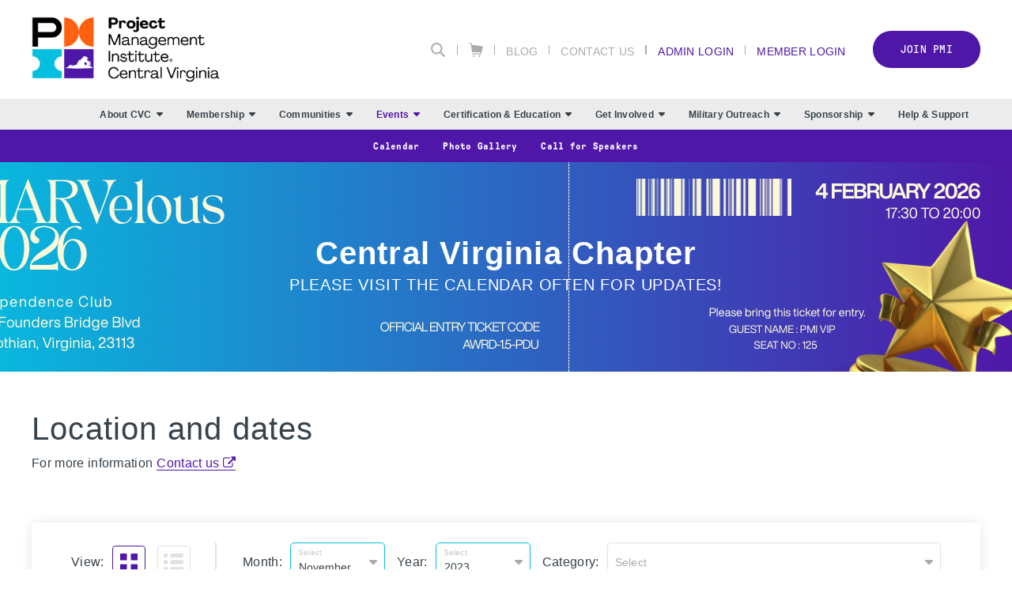

--- FILE ---
content_type: text/html;charset=UTF-8
request_url: https://pmicvc.org/calendar?month=10&year=2023
body_size: 16245
content:
<!DOCTYPE html PUBLIC "-//W3C//DTD XHTML 1.0 Transitional//EN" "http://www.w3.org/TR/xhtml1/DTD/xhtml1-transitional.dtd"><html xmlns="http://www.w3.org/1999/xhtml" xmlns="http://www.w3.org/1999/xhtml" xml:lang="en" lang="en" langs="en" data-default-lang="en" data-is-dev="false" data-all-langs="en"><head><meta xmlns="" xmlns="" name="viewport" content="width=device-width, initial-scale=1"><meta xmlns="" xmlns="" name="SKYPE_TOOLBAR" content="SKYPE_TOOLBAR_PARSER_COMPATIBLE"><meta xmlns="" xmlns="" name="theme-color" content="#4f17a7"><meta xmlns="" xmlns="" name="format-detection" content="telephone=no"><meta xmlns="" xmlns="" name="og:url" content="https://pmicvc.org/calendar?month=10&amp;year=2023"><meta xmlns="" xmlns="" name="og:site_name" content="PMI Central Virginia Chapter"><title xmlns="" xmlns="">Calendar | PMI Central Virginia Chapter</title><meta xmlns="" xmlns="" property="og:title" content="Calendar"><meta xmlns="" xmlns="" property="og:description" content="Calendar"><meta xmlns="" xmlns="" property="og:type" content="website"><meta xmlns="" xmlns="" property="og:image" content="https://pmicvc.org/static/uploaded/Files/images/img_social.jpg"><meta xmlns="" xmlns="" property="og:image:width" content="1200"><meta xmlns="" xmlns="" property="og:image:height" content="630"><link xmlns="" xmlns="" rel="icon" href="/static/uploaded/Files/logos/pmi_chapter_central_virginia_favicon.png"><meta xmlns="" xmlns="" name="description" content="Calendar"><meta xmlns="" xmlns="" http-equiv="Content-Type" content="text/html; charset=utf-8"><meta xmlns="" xmlns="" name="Author" content="PMI Central Virginia Chapter"><meta xmlns="" xmlns="" name="Generator" content="MG2 Manager"><script xmlns="" xmlns="" src="/shared/js/jquery-2.2.0.min.js" type="text/javascript"></script><script xmlns="" xmlns="" src="/shared/build/js/core.min.js" type="text/javascript"></script><script xmlns="" xmlns="" src="/shared/build/js/core-new.min.js" type="text/javascript"></script><script xmlns="" xmlns="" src="/shared/build/js/tools.min.js" type="text/javascript"></script><link xmlns="" xmlns="" href="/shared/build/styles/fonts-import.min.css" rel="stylesheet" type="text/css"><link xmlns="" xmlns="" href="/shared/build/styles/default-styles.min.css" rel="stylesheet" type="text/css"><link xmlns="" xmlns="" href="/shared/build/styles/window.min.css" rel="stylesheet" type="text/css"><link xmlns="" xmlns="" href="/shared/build/styles/tools.min.css?v=474" rel="stylesheet" type="text/css"><link xmlns="" xmlns="" href="/shared/websites/www.pmi.com/assets/vendor/styles2019.min.css?v=1.15.28" rel="stylesheet" type="text/css"><base href="https://pmicvc.org/"><script async="async" src="https://www.googletagmanager.com/gtag/js?id=UA-154115038-1"></script><script>
  window.dataLayer = window.dataLayer || [];
  function gtag(){dataLayer.push(arguments);}
  gtag('js', new Date());

  gtag('config', 'UA-154115038-1');
</script><link type="text/css" rel="stylesheet" href="/static/uploaded/Files/css/styles.css"><script type="application/javascript" src="https://ced.sascdn.com/tag/480/smart.js" async="async"></script><script type="application/javascript">
                            var sas = sas || {};
                            sas.cmd = sas.cmd || [];
                            sas.cmd.push(function() {
                            sas.setup({ networkid: 480, domain: "https://www4.smartadserver.com", async: true });
                            });
                        </script></head><body onload="ajaxBlackout(false, true);" class="page-calendar page-5494 buttons-ver3 font-ver3 headers1"><div class="whole-container"><div class="whole-container-inner flexbox flex-column"><header xmlns="" xmlns="" class="site-header ver1 site-header-font-ver3 site-header-color-ver1"><input type="hidden" value="en" id="lang"><div class="site-header-top"><div class="site-centerer full-height"><div class="flexbox flex-align-items-center flex-justify-space-between full-height"><div class="site-header-logo-ctn relative flexbox flex-align-items-center"><a href="/" class="no-border"><img class=" image-picker-inner-element img img-site-header-logo" data-id="site-header-logo" alt="PMI logo" src="/static/uploaded/Files/Photo Gallery/Dinner/pmi_chapter_central_virginia_logo.png"></a></div><div class="site-header-top-right flexbox flex-column flex-align-items-end"><div class="site-header-top-right-lower flexbox flex-align-items-center"><form method="GET" class="site-search-form" action=""><div class="site-search-inner-ctn input-and-btn flexbox"><input class="form-input search-input flex-flex" type="text" name="q" title="Search" placeholder="Search"><button class="btn hide-desktop form-submit-btn" type="submit">Go</button></div><button type="button" class="header-search-btn no-hover" title="Search"><svg xmlns="http://www.w3.org/2000/svg" xmlns:xlink="http://www.w3.org/1999/xlink" xmlns:xlink="http://www.w3.org/1999/xlink" xmlns="http://www.w3.org/2000/svg" version="1.1" x="0px" y="0px" width="24" height="24" viewBox="0 0 24 24" xml:space="preserve">
        <path d="M9.7,0.1c-5.3,0-9.6,4.3-9.6,9.6c0,5.3,4.3,9.6,9.6,9.6s9.6-4.3,9.6-9.6C19.3,4.4,15,0.1,9.7,0.1z    M9.7,16.7c-3.9,0-7-3.1-7-7c0-3.9,3.1-7,7-7s7,3.1,7,7C16.7,13.6,13.6,16.7,9.7,16.7z"></path>
        <path d="M23.4,21.4l-6-5.9l-2,2l6,6c0.6,0.6,1.6,0.6,2.1,0.1C24,22.9,24,22,23.4,21.4z"></path>
    </svg></button></form><div class="vsep"></div><div class="header-top-right-link"><a class="header-cart no-border flexbox flex-align-items-center" href="cart"><svg xmlns="http://www.w3.org/2000/svg" xmlns:xlink="http://www.w3.org/1999/xlink" xmlns:xlink="http://www.w3.org/1999/xlink" xmlns="http://www.w3.org/2000/svg" version="1.1" x="0px" y="0px" width="18px" height="18.5px" viewBox="0 0 18 18.5" xml:space="preserve">
		<path d="M0.4,1.1l1.9,0.5l1.6,10.3v0v0l0,0c0,0,0,0.1,0,0.1c0,0,0,0.1,0,0.1c0,0,0,0.1,0.1,0.1c0,0,0,0,0.1,0.1c0,0,0.1,0,0.1,0.1    c0,0,0,0,0.1,0c0.1,0,0.1,0,0.2,0l0,0l0,0H15L14.7,14H4.5c-0.3,0-0.6,0.3-0.6,0.6c0,0.3,0.3,0.6,0.6,0.6h10.7l0,0l0,0    c0.1,0,0.1,0,0.2,0c0,0,0,0,0.1,0c0,0,0.1,0,0.1-0.1c0,0,0,0,0.1-0.1c0,0,0-0.1,0.1-0.1c0,0,0,0,0-0.1c0,0,0,0,0,0l0.6-2.8L18,5.2    C18,5.1,18,5,18,5c0,0,0,0,0-0.1c0-0.1,0-0.1-0.1-0.2c0,0,0,0,0,0c0,0,0,0,0,0c0,0-0.1-0.1-0.1-0.1c0,0-0.1,0-0.1,0c0,0-0.1,0-0.1,0    c0,0,0,0,0,0c0,0,0,0,0,0L3.7,2.8L3.4,1c0-0.2-0.2-0.4-0.4-0.5L0.7,0C0.4-0.1,0.1,0.1,0,0.4C-0.1,0.7,0.1,1,0.4,1.1z M13.5,16.3    c0.6,0,1.1,0.5,1.1,1.1c0,0.6-0.5,1.1-1.1,1.1c-0.6,0-1.1-0.5-1.1-1.1C12.4,16.8,12.9,16.3,13.5,16.3z M6.2,16.3    c0.6,0,1.1,0.5,1.1,1.1c0,0.6-0.5,1.1-1.1,1.1c-0.6,0-1.1-0.5-1.1-1.1C5.1,16.8,5.6,16.3,6.2,16.3z"></path>
	</svg></a></div><div class="vsep"></div><div class="header-top-right-link hide-responsive"><a href="blog">Blog</a></div><div class="vsep"></div><div class="header-top-right-link hide-responsive"><a href="contact">Contact Us</a></div><div class="vsep"></div><div class="vsep"></div><div class="user-login-link header-top-right-link"><a class="" style="cursor:pointer;" href="login">Admin Login</a></div><div class="vsep"></div><div class="user-login-link header-top-right-link"><a class="no-border" href="/action/pmiIDPLogin?sso">Member Login</a></div><a class="btn nav-custom-link wide" target="_blank" href="https://www.pmi.org/membership/join">Join PMI</a><div class="site-header-menu-toggle-btn-ctn"><div class="site-header-menu-toggle-btn"><span></span><span></span><span></span></div></div></div></div></div></div></div><div class="site-header-bottom relative"><div class="site-centerer full-height"><div class="site-header-bottom-inner-ctn full-height relative flexbox flex-align-items-center flex-justify-end"><nav class="site-nav desktop flexbox flex-align-items-center flex-justify-end full-height"><div class="nav-item-section full-height flexbox flex-center has-subnav relative"><a href="about-pmi-cvc" class="main-link nav-item-link no-border flexbox flex-center">About CVC<span class="sub-nav-arrow"><svg xmlns="http://www.w3.org/2000/svg" xmlns:xlink="http://www.w3.org/1999/xlink" xmlns:xlink="http://www.w3.org/1999/xlink" xmlns="http://www.w3.org/2000/svg" version="1.1" x="0px" y="0px" width="8px" height="4.8px" viewBox="0 0 8 4.8" xml:space="preserve">
		<path d="M7.8,1.4L4.6,4.6c-0.3,0.3-0.8,0.3-1.1,0L0.2,1.4C-0.3,0.9,0.1,0,0.8,0h6.4C7.9,0,8.3,0.9,7.8,1.4z"></path>
	</svg></span></a><div class="submenu-ctn"><div class="subnav relative"><a href="about-pmi-cvc" class="sub-nav-item-link no-border flexbox flex-align-items-center flex-justify-space-between"><span>About PMI CVC</span></a></div><div class="subnav relative"><a href="presidents-letter-2025" class="sub-nav-item-link no-border flexbox flex-align-items-center flex-justify-space-between"><span>President's Letter 2025</span></a></div><div class="subnav relative has-sub-subnav"><a href="board-of-directors" class="sub-nav-item-link no-border flexbox flex-align-items-center flex-justify-space-between"><span>Board of Directors</span><span class="sub-nav-arrow"><svg xmlns="http://www.w3.org/2000/svg" xmlns:xlink="http://www.w3.org/1999/xlink" xmlns:xlink="http://www.w3.org/1999/xlink" xmlns="http://www.w3.org/2000/svg" version="1.1" x="0px" y="0px" width="8px" height="4.8px" viewBox="0 0 8 4.8" xml:space="preserve">
		<path d="M7.8,1.4L4.6,4.6c-0.3,0.3-0.8,0.3-1.1,0L0.2,1.4C-0.3,0.9,0.1,0,0.8,0h6.4C7.9,0,8.3,0.9,7.8,1.4z"></path>
	</svg></span></a><div class="sub-submenu-ctn"><div class="subnav relative"><a href="current-board" class="sub-nav-item-link no-border flexbox flex-align-items-center flex-justify-space-between"><span>Current Board</span></a></div><div class="subnav relative"><a href="candidate-page" class="sub-nav-item-link no-border flexbox flex-align-items-center flex-justify-space-between"><span>Biographies</span></a></div><div class="subnav relative"><a href="board-member-roles" class="sub-nav-item-link no-border flexbox flex-align-items-center flex-justify-space-between"><span>Board Member Roles</span></a></div><div class="subnav relative"><a href="board-meeting-minutes" class="sub-nav-item-link no-border flexbox flex-align-items-center flex-justify-space-between"><span>Board Meeting Minutes</span></a></div></div></div><div class="subnav relative has-sub-subnav"><a href="policies-bylaws" class="sub-nav-item-link no-border flexbox flex-align-items-center flex-justify-space-between"><span>Policies / Bylaws</span><span class="sub-nav-arrow"><svg xmlns="http://www.w3.org/2000/svg" xmlns:xlink="http://www.w3.org/1999/xlink" xmlns:xlink="http://www.w3.org/1999/xlink" xmlns="http://www.w3.org/2000/svg" version="1.1" x="0px" y="0px" width="8px" height="4.8px" viewBox="0 0 8 4.8" xml:space="preserve">
		<path d="M7.8,1.4L4.6,4.6c-0.3,0.3-0.8,0.3-1.1,0L0.2,1.4C-0.3,0.9,0.1,0,0.8,0h6.4C7.9,0,8.3,0.9,7.8,1.4z"></path>
	</svg></span></a><div class="sub-submenu-ctn"><div class="subnav relative"><a href="terms-of-use" class="sub-nav-item-link no-border flexbox flex-align-items-center flex-justify-space-between"><span>Terms of Use</span></a></div><div class="subnav relative"><a href="chapter-bylaws" class="sub-nav-item-link no-border flexbox flex-align-items-center flex-justify-space-between"><span>Chapter Bylaws</span></a></div></div></div></div></div><div class="nav-item-section full-height flexbox flex-center has-subnav relative"><a href="becomeamember" class="main-link nav-item-link no-border flexbox flex-center">Membership<span class="sub-nav-arrow"><svg xmlns="http://www.w3.org/2000/svg" xmlns:xlink="http://www.w3.org/1999/xlink" xmlns:xlink="http://www.w3.org/1999/xlink" xmlns="http://www.w3.org/2000/svg" version="1.1" x="0px" y="0px" width="8px" height="4.8px" viewBox="0 0 8 4.8" xml:space="preserve">
		<path d="M7.8,1.4L4.6,4.6c-0.3,0.3-0.8,0.3-1.1,0L0.2,1.4C-0.3,0.9,0.1,0,0.8,0h6.4C7.9,0,8.3,0.9,7.8,1.4z"></path>
	</svg></span></a><div class="submenu-ctn"><div class="subnav relative"><a href="becomeamember" class="sub-nav-item-link no-border flexbox flex-align-items-center flex-justify-space-between"><span>Become a Member</span></a></div><div class="subnav relative"><a href="member-benefits-and-discounts" class="sub-nav-item-link no-border flexbox flex-align-items-center flex-justify-space-between"><span>Member Benefits &amp; Discounts</span></a></div><div class="subnav relative"><a href="member-statistics" class="sub-nav-item-link no-border flexbox flex-align-items-center flex-justify-space-between"><span>Member Statistics</span></a></div><div class="subnav relative"><a href="anniversaries-new-members-and-certs" class="sub-nav-item-link no-border flexbox flex-align-items-center flex-justify-space-between"><span>Anniversaries, New Members and Certs</span></a></div></div></div><div class="nav-item-section full-height flexbox flex-center has-subnav relative"><a href="richmond" class="main-link nav-item-link no-border flexbox flex-center">Communities<span class="sub-nav-arrow"><svg xmlns="http://www.w3.org/2000/svg" xmlns:xlink="http://www.w3.org/1999/xlink" xmlns:xlink="http://www.w3.org/1999/xlink" xmlns="http://www.w3.org/2000/svg" version="1.1" x="0px" y="0px" width="8px" height="4.8px" viewBox="0 0 8 4.8" xml:space="preserve">
		<path d="M7.8,1.4L4.6,4.6c-0.3,0.3-0.8,0.3-1.1,0L0.2,1.4C-0.3,0.9,0.1,0,0.8,0h6.4C7.9,0,8.3,0.9,7.8,1.4z"></path>
	</svg></span></a><div class="submenu-ctn"><div class="subnav relative"><a href="richmond" class="sub-nav-item-link no-border flexbox flex-align-items-center flex-justify-space-between"><span>Richmond</span></a></div><div class="subnav relative"><a href="fredericksburg" class="sub-nav-item-link no-border flexbox flex-align-items-center flex-justify-space-between"><span>Fredericksburg</span></a></div><div class="subnav relative"><a href="charlottesville" class="sub-nav-item-link no-border flexbox flex-align-items-center flex-justify-space-between"><span>Charlottesville</span></a></div><div class="subnav relative"><a href="toastmasters" class="sub-nav-item-link no-border flexbox flex-align-items-center flex-justify-space-between"><span>Toastmasters</span></a></div><div class="subnav relative"><a href="dinner-meetings" class="sub-nav-item-link no-border flexbox flex-align-items-center flex-justify-space-between"><span>Dinner Meetings</span></a></div><div class="subnav relative"><a href="pmo-practice-group" class="sub-nav-item-link no-border flexbox flex-align-items-center flex-justify-space-between"><span>PMO Practice Group</span></a></div><div class="subnav relative"><a href="survey" class="sub-nav-item-link no-border flexbox flex-align-items-center flex-justify-space-between"><span>Survey</span></a></div></div></div><div class="nav-item-section full-height flexbox flex-center has-subnav relative"><a href="calendar" class="main-link nav-item-link no-border flexbox flex-center selected">Events<span class="sub-nav-arrow"><svg xmlns="http://www.w3.org/2000/svg" xmlns:xlink="http://www.w3.org/1999/xlink" xmlns:xlink="http://www.w3.org/1999/xlink" xmlns="http://www.w3.org/2000/svg" version="1.1" x="0px" y="0px" width="8px" height="4.8px" viewBox="0 0 8 4.8" xml:space="preserve">
		<path d="M7.8,1.4L4.6,4.6c-0.3,0.3-0.8,0.3-1.1,0L0.2,1.4C-0.3,0.9,0.1,0,0.8,0h6.4C7.9,0,8.3,0.9,7.8,1.4z"></path>
	</svg></span></a><div class="submenu-ctn"><div class="subnav relative"><a href="calendar" class="sub-nav-item-link no-border flexbox flex-align-items-center flex-justify-space-between selected"><span>Calendar</span></a></div><div class="subnav relative"><a href="photo-gallery" class="sub-nav-item-link no-border flexbox flex-align-items-center flex-justify-space-between"><span>Photo Gallery</span></a></div><div class="subnav relative"><a href="callforspeakers" class="sub-nav-item-link no-border flexbox flex-align-items-center flex-justify-space-between"><span>Call for Speakers</span></a></div></div></div><div class="nav-item-section full-height flexbox flex-center has-subnav relative"><a href="maintaining-certification" class="main-link nav-item-link no-border flexbox flex-center">Certification &amp; Education<span class="sub-nav-arrow"><svg xmlns="http://www.w3.org/2000/svg" xmlns:xlink="http://www.w3.org/1999/xlink" xmlns:xlink="http://www.w3.org/1999/xlink" xmlns="http://www.w3.org/2000/svg" version="1.1" x="0px" y="0px" width="8px" height="4.8px" viewBox="0 0 8 4.8" xml:space="preserve">
		<path d="M7.8,1.4L4.6,4.6c-0.3,0.3-0.8,0.3-1.1,0L0.2,1.4C-0.3,0.9,0.1,0,0.8,0h6.4C7.9,0,8.3,0.9,7.8,1.4z"></path>
	</svg></span></a><div class="submenu-ctn"><div class="subnav relative has-sub-subnav"><a href="pmp-certification-workshops" class="sub-nav-item-link no-border flexbox flex-align-items-center flex-justify-space-between"><span>PMP &amp; Certification Workshops</span><span class="sub-nav-arrow"><svg xmlns="http://www.w3.org/2000/svg" xmlns:xlink="http://www.w3.org/1999/xlink" xmlns:xlink="http://www.w3.org/1999/xlink" xmlns="http://www.w3.org/2000/svg" version="1.1" x="0px" y="0px" width="8px" height="4.8px" viewBox="0 0 8 4.8" xml:space="preserve">
		<path d="M7.8,1.4L4.6,4.6c-0.3,0.3-0.8,0.3-1.1,0L0.2,1.4C-0.3,0.9,0.1,0,0.8,0h6.4C7.9,0,8.3,0.9,7.8,1.4z"></path>
	</svg></span></a><div class="sub-submenu-ctn"><div class="subnav relative"><a href="vets2pm-pmicertifiedatp" class="sub-nav-item-link no-border flexbox flex-align-items-center flex-justify-space-between"><span>Vets2PM - PMI Certified ATP</span></a></div><div class="subnav relative"><a href="pm-prolearn-pmicertifiedatp" class="sub-nav-item-link no-border flexbox flex-align-items-center flex-justify-space-between"><span>PM-ProLearn - PMI Certified ATP</span></a></div></div></div><div class="subnav relative has-sub-subnav"><a href="professionaldevelopment" class="sub-nav-item-link no-border flexbox flex-align-items-center flex-justify-space-between"><span>Professional Development</span><span class="sub-nav-arrow"><svg xmlns="http://www.w3.org/2000/svg" xmlns:xlink="http://www.w3.org/1999/xlink" xmlns:xlink="http://www.w3.org/1999/xlink" xmlns="http://www.w3.org/2000/svg" version="1.1" x="0px" y="0px" width="8px" height="4.8px" viewBox="0 0 8 4.8" xml:space="preserve">
		<path d="M7.8,1.4L4.6,4.6c-0.3,0.3-0.8,0.3-1.1,0L0.2,1.4C-0.3,0.9,0.1,0,0.8,0h6.4C7.9,0,8.3,0.9,7.8,1.4z"></path>
	</svg></span></a><div class="sub-submenu-ctn"><div class="subnav relative"><a href="project-bites" class="sub-nav-item-link no-border flexbox flex-align-items-center flex-justify-space-between"><span>Project Bites</span></a></div><div class="subnav relative"><a href="disciplinedagile" class="sub-nav-item-link no-border flexbox flex-align-items-center flex-justify-space-between"><span>Disciplined Agile</span></a></div><div class="subnav relative"><a href="pmiagilecertifiedpractitioner" class="sub-nav-item-link no-border flexbox flex-align-items-center flex-justify-space-between"><span>PMI Agile Certified Practitioner</span></a></div></div></div><div class="subnav relative"><a href="maintaining-certification" class="sub-nav-item-link no-border flexbox flex-align-items-center flex-justify-space-between"><span>Maintaining Certification</span></a></div><div class="subnav relative"><a href="project-management-corner" class="sub-nav-item-link no-border flexbox flex-align-items-center flex-justify-space-between"><span>Project Management Corner</span></a></div></div></div><div class="nav-item-section full-height flexbox flex-center has-subnav relative"><a href="volunteer" class="main-link nav-item-link no-border flexbox flex-center">Get Involved<span class="sub-nav-arrow"><svg xmlns="http://www.w3.org/2000/svg" xmlns:xlink="http://www.w3.org/1999/xlink" xmlns:xlink="http://www.w3.org/1999/xlink" xmlns="http://www.w3.org/2000/svg" version="1.1" x="0px" y="0px" width="8px" height="4.8px" viewBox="0 0 8 4.8" xml:space="preserve">
		<path d="M7.8,1.4L4.6,4.6c-0.3,0.3-0.8,0.3-1.1,0L0.2,1.4C-0.3,0.9,0.1,0,0.8,0h6.4C7.9,0,8.3,0.9,7.8,1.4z"></path>
	</svg></span></a><div class="submenu-ctn"><div class="subnav relative has-sub-subnav"><a href="volunteer" class="sub-nav-item-link no-border flexbox flex-align-items-center flex-justify-space-between"><span>Volunteer</span><span class="sub-nav-arrow"><svg xmlns="http://www.w3.org/2000/svg" xmlns:xlink="http://www.w3.org/1999/xlink" xmlns:xlink="http://www.w3.org/1999/xlink" xmlns="http://www.w3.org/2000/svg" version="1.1" x="0px" y="0px" width="8px" height="4.8px" viewBox="0 0 8 4.8" xml:space="preserve">
		<path d="M7.8,1.4L4.6,4.6c-0.3,0.3-0.8,0.3-1.1,0L0.2,1.4C-0.3,0.9,0.1,0,0.8,0h6.4C7.9,0,8.3,0.9,7.8,1.4z"></path>
	</svg></span></a><div class="sub-submenu-ctn"><div class="subnav relative"><a href="volunteeropportunities" class="sub-nav-item-link no-border flexbox flex-align-items-center flex-justify-space-between"><span>Volunteer Opportunities</span></a></div><div class="subnav relative"><a href="ourexceptionalvolunteers" class="sub-nav-item-link no-border flexbox flex-align-items-center flex-justify-space-between"><span>Our Exceptional Volunteers</span></a></div><div class="subnav relative"><a href="membervolunteeropportunities" class="sub-nav-item-link no-border flexbox flex-align-items-center flex-justify-space-between"><span>Member Volunteer Opportunities</span></a></div></div></div><div class="subnav relative"><a href="scholarships" class="sub-nav-item-link no-border flexbox flex-align-items-center flex-justify-space-between"><span>Scholarships</span></a></div><div class="subnav relative"><a href="professional-partnerships" class="sub-nav-item-link no-border flexbox flex-align-items-center flex-justify-space-between"><span>Professional Partnerships</span></a></div><div class="subnav relative"><a href="research-studies" class="sub-nav-item-link no-border flexbox flex-align-items-center flex-justify-space-between"><span>Research Studies</span></a></div><div class="subnav relative"><a href="pmief" class="sub-nav-item-link no-border flexbox flex-align-items-center flex-justify-space-between"><span>PMIEF</span></a></div></div></div><div class="nav-item-section full-height flexbox flex-center has-subnav relative"><a href="military-outreach" class="main-link nav-item-link no-border flexbox flex-center">Military Outreach<span class="sub-nav-arrow"><svg xmlns="http://www.w3.org/2000/svg" xmlns:xlink="http://www.w3.org/1999/xlink" xmlns:xlink="http://www.w3.org/1999/xlink" xmlns="http://www.w3.org/2000/svg" version="1.1" x="0px" y="0px" width="8px" height="4.8px" viewBox="0 0 8 4.8" xml:space="preserve">
		<path d="M7.8,1.4L4.6,4.6c-0.3,0.3-0.8,0.3-1.1,0L0.2,1.4C-0.3,0.9,0.1,0,0.8,0h6.4C7.9,0,8.3,0.9,7.8,1.4z"></path>
	</svg></span></a><div class="submenu-ctn"><div class="subnav relative"><a href="military-outreach" class="sub-nav-item-link no-border flexbox flex-align-items-center flex-justify-space-between"><span>Military Outreach</span></a></div><div class="subnav relative"><a href="resources" class="sub-nav-item-link no-border flexbox flex-align-items-center flex-justify-space-between"><span>Resources</span></a></div></div></div><div class="nav-item-section full-height flexbox flex-center has-subnav relative"><a href="sponsorship-pg" class="main-link nav-item-link no-border flexbox flex-center">Sponsorship<span class="sub-nav-arrow"><svg xmlns="http://www.w3.org/2000/svg" xmlns:xlink="http://www.w3.org/1999/xlink" xmlns:xlink="http://www.w3.org/1999/xlink" xmlns="http://www.w3.org/2000/svg" version="1.1" x="0px" y="0px" width="8px" height="4.8px" viewBox="0 0 8 4.8" xml:space="preserve">
		<path d="M7.8,1.4L4.6,4.6c-0.3,0.3-0.8,0.3-1.1,0L0.2,1.4C-0.3,0.9,0.1,0,0.8,0h6.4C7.9,0,8.3,0.9,7.8,1.4z"></path>
	</svg></span></a><div class="submenu-ctn"><div class="subnav relative"><a href="sponsorship-pg" class="sub-nav-item-link no-border flexbox flex-align-items-center flex-justify-space-between"><span>Sponsorship</span></a></div><div class="subnav relative"><a href="apexsystems" class="sub-nav-item-link no-border flexbox flex-align-items-center flex-justify-space-between"><span>Apex Systems</span></a></div><div class="subnav relative"><a href="graybird-innovations" class="sub-nav-item-link no-border flexbox flex-align-items-center flex-justify-space-between"><span>Graybird Innovations</span></a></div></div></div><div class="nav-item-section full-height flexbox flex-center relative"><a href="help-26-support" class="main-link nav-item-link no-border flexbox flex-center">Help &amp; Support</a></div></nav></div></div></div></header><div xmlns="" xmlns="" class="section-menu-bar flexbox flex-center"><nav class="section-menu-site-nav desktop flexbox flex-align-items-center flex-justify-end full-height"><div class="nav-item-section section-menu full-height flexbox flex-center relative"><a href="calendar" class="main-link nav-item-link no-border flexbox flex-center selected">Calendar</a></div><div class="nav-item-section section-menu full-height flexbox flex-center relative"><a href="photo-gallery" class="main-link nav-item-link no-border flexbox flex-center">Photo Gallery</a></div><div class="nav-item-section section-menu full-height flexbox flex-center relative"><a href="callforspeakers" class="main-link nav-item-link no-border flexbox flex-center">Call for Speakers</a></div></nav></div><div xmlns="" xmlns="" class="resp-detector-md"></div><div xmlns="" xmlns="" class="resp-detector-sm"></div><div xmlns="" xmlns="" class="resp-detector-xs"></div><div xmlns="" xmlns="" class="resp-detector-ph"></div><div xmlns="" xmlns="" class="resp-detector-ip"></div><div xmlns="" xmlns="" class="mobile-menu-ctn"><div class="mobile-menu-header flexbox flex-align-items-center"><p class="bold">Menu</p></div><div class="mobile-menu-ctn-inner relative"><div class="mobile-menu-ctn-inner-scroll"><div class="nav-ctn"><div class="sub-nav-item-link no-border flexbox flex-align-items-center flex-justify-space-between" data-id="1139"><p class="no-margin">About CVC</p><span class="sub-nav-arrow"><svg xmlns="http://www.w3.org/2000/svg" xmlns:xlink="http://www.w3.org/1999/xlink" xmlns:xlink="http://www.w3.org/1999/xlink" xmlns="http://www.w3.org/2000/svg" version="1.1" x="0px" y="0px" width="8px" height="4.8px" viewBox="0 0 8 4.8" xml:space="preserve">
		<path d="M7.8,1.4L4.6,4.6c-0.3,0.3-0.8,0.3-1.1,0L0.2,1.4C-0.3,0.9,0.1,0,0.8,0h6.4C7.9,0,8.3,0.9,7.8,1.4z"></path>
	</svg></span></div><div class="sub-menu-panel" data-id="1139"><div class="mobile-back-ctn flexbox flex-align-items-center"><div class="icon-ctn flexbox"><span class="mobile-sub-nav-back-arrow"><svg xmlns="http://www.w3.org/2000/svg" xmlns:xlink="http://www.w3.org/1999/xlink" xmlns:xlink="http://www.w3.org/1999/xlink" xmlns="http://www.w3.org/2000/svg" version="1.1" x="0px" y="0px" width="8px" height="4.8px" viewBox="0 0 8 4.8" xml:space="preserve">
		<path d="M7.8,1.4L4.6,4.6c-0.3,0.3-0.8,0.3-1.1,0L0.2,1.4C-0.3,0.9,0.1,0,0.8,0h6.4C7.9,0,8.3,0.9,7.8,1.4z"></path>
	</svg></span></div><p class="no-margin">Back</p></div><div class="mobile-sub-content-ctn"><a class="sub-nav-item-link no-border flexbox flex-align-items-center flex-justify-space-between" href="about-pmi-cvc"><p class="no-margin">About PMI CVC</p></a><a class="sub-nav-item-link no-border flexbox flex-align-items-center flex-justify-space-between" href="presidents-letter-2025"><p class="no-margin">President's Letter 2025</p></a><div class="sub-nav-item-link no-border flexbox flex-align-items-center flex-justify-space-between" data-id="6147"><p class="no-margin">Board of Directors</p><span class="sub-nav-arrow"><svg xmlns="http://www.w3.org/2000/svg" xmlns:xlink="http://www.w3.org/1999/xlink" xmlns:xlink="http://www.w3.org/1999/xlink" xmlns="http://www.w3.org/2000/svg" version="1.1" x="0px" y="0px" width="8px" height="4.8px" viewBox="0 0 8 4.8" xml:space="preserve">
		<path d="M7.8,1.4L4.6,4.6c-0.3,0.3-0.8,0.3-1.1,0L0.2,1.4C-0.3,0.9,0.1,0,0.8,0h6.4C7.9,0,8.3,0.9,7.8,1.4z"></path>
	</svg></span></div><div class="sub-menu-panel" data-id="6147"><div class="mobile-back-ctn flexbox flex-align-items-center"><div class="icon-ctn flexbox"><span class="mobile-sub-nav-back-arrow"><svg xmlns="http://www.w3.org/2000/svg" xmlns:xlink="http://www.w3.org/1999/xlink" xmlns:xlink="http://www.w3.org/1999/xlink" xmlns="http://www.w3.org/2000/svg" version="1.1" x="0px" y="0px" width="8px" height="4.8px" viewBox="0 0 8 4.8" xml:space="preserve">
		<path d="M7.8,1.4L4.6,4.6c-0.3,0.3-0.8,0.3-1.1,0L0.2,1.4C-0.3,0.9,0.1,0,0.8,0h6.4C7.9,0,8.3,0.9,7.8,1.4z"></path>
	</svg></span></div><p class="no-margin">Back</p></div><div class="mobile-sub-content-ctn"><a class="sub-nav-item-link no-border flexbox flex-align-items-center flex-justify-space-between" href="board-of-directors"><p class="no-margin">Board of Directors</p></a><a class="sub-nav-item-link no-border flexbox flex-align-items-center flex-justify-space-between" href="current-board"><p class="no-margin">Current Board</p></a><a class="sub-nav-item-link no-border flexbox flex-align-items-center flex-justify-space-between" href="candidate-page"><p class="no-margin">Biographies</p></a><a class="sub-nav-item-link no-border flexbox flex-align-items-center flex-justify-space-between" href="board-member-roles"><p class="no-margin">Board Member Roles</p></a><a class="sub-nav-item-link no-border flexbox flex-align-items-center flex-justify-space-between" href="board-meeting-minutes"><p class="no-margin">Board Meeting Minutes</p></a></div></div><div class="sub-nav-item-link no-border flexbox flex-align-items-center flex-justify-space-between" data-id="6150"><p class="no-margin">Policies / Bylaws</p><span class="sub-nav-arrow"><svg xmlns="http://www.w3.org/2000/svg" xmlns:xlink="http://www.w3.org/1999/xlink" xmlns:xlink="http://www.w3.org/1999/xlink" xmlns="http://www.w3.org/2000/svg" version="1.1" x="0px" y="0px" width="8px" height="4.8px" viewBox="0 0 8 4.8" xml:space="preserve">
		<path d="M7.8,1.4L4.6,4.6c-0.3,0.3-0.8,0.3-1.1,0L0.2,1.4C-0.3,0.9,0.1,0,0.8,0h6.4C7.9,0,8.3,0.9,7.8,1.4z"></path>
	</svg></span></div><div class="sub-menu-panel" data-id="6150"><div class="mobile-back-ctn flexbox flex-align-items-center"><div class="icon-ctn flexbox"><span class="mobile-sub-nav-back-arrow"><svg xmlns="http://www.w3.org/2000/svg" xmlns:xlink="http://www.w3.org/1999/xlink" xmlns:xlink="http://www.w3.org/1999/xlink" xmlns="http://www.w3.org/2000/svg" version="1.1" x="0px" y="0px" width="8px" height="4.8px" viewBox="0 0 8 4.8" xml:space="preserve">
		<path d="M7.8,1.4L4.6,4.6c-0.3,0.3-0.8,0.3-1.1,0L0.2,1.4C-0.3,0.9,0.1,0,0.8,0h6.4C7.9,0,8.3,0.9,7.8,1.4z"></path>
	</svg></span></div><p class="no-margin">Back</p></div><div class="mobile-sub-content-ctn"><a class="sub-nav-item-link no-border flexbox flex-align-items-center flex-justify-space-between" href="policies-bylaws"><p class="no-margin">Policies / Bylaws</p></a><a class="sub-nav-item-link no-border flexbox flex-align-items-center flex-justify-space-between" href="terms-of-use"><p class="no-margin">Terms of Use</p></a><a class="sub-nav-item-link no-border flexbox flex-align-items-center flex-justify-space-between" href="chapter-bylaws"><p class="no-margin">Chapter Bylaws</p></a></div></div></div></div><div class="sub-nav-item-link no-border flexbox flex-align-items-center flex-justify-space-between" data-id="2067"><p class="no-margin">Membership</p><span class="sub-nav-arrow"><svg xmlns="http://www.w3.org/2000/svg" xmlns:xlink="http://www.w3.org/1999/xlink" xmlns:xlink="http://www.w3.org/1999/xlink" xmlns="http://www.w3.org/2000/svg" version="1.1" x="0px" y="0px" width="8px" height="4.8px" viewBox="0 0 8 4.8" xml:space="preserve">
		<path d="M7.8,1.4L4.6,4.6c-0.3,0.3-0.8,0.3-1.1,0L0.2,1.4C-0.3,0.9,0.1,0,0.8,0h6.4C7.9,0,8.3,0.9,7.8,1.4z"></path>
	</svg></span></div><div class="sub-menu-panel" data-id="2067"><div class="mobile-back-ctn flexbox flex-align-items-center"><div class="icon-ctn flexbox"><span class="mobile-sub-nav-back-arrow"><svg xmlns="http://www.w3.org/2000/svg" xmlns:xlink="http://www.w3.org/1999/xlink" xmlns:xlink="http://www.w3.org/1999/xlink" xmlns="http://www.w3.org/2000/svg" version="1.1" x="0px" y="0px" width="8px" height="4.8px" viewBox="0 0 8 4.8" xml:space="preserve">
		<path d="M7.8,1.4L4.6,4.6c-0.3,0.3-0.8,0.3-1.1,0L0.2,1.4C-0.3,0.9,0.1,0,0.8,0h6.4C7.9,0,8.3,0.9,7.8,1.4z"></path>
	</svg></span></div><p class="no-margin">Back</p></div><div class="mobile-sub-content-ctn"><a class="sub-nav-item-link no-border flexbox flex-align-items-center flex-justify-space-between" href="becomeamember"><p class="no-margin">Become a Member</p></a><a class="sub-nav-item-link no-border flexbox flex-align-items-center flex-justify-space-between" href="member-benefits-and-discounts"><p class="no-margin">Member Benefits &amp; Discounts</p></a><a class="sub-nav-item-link no-border flexbox flex-align-items-center flex-justify-space-between" href="member-statistics"><p class="no-margin">Member Statistics</p></a><a class="sub-nav-item-link no-border flexbox flex-align-items-center flex-justify-space-between" href="anniversaries-new-members-and-certs"><p class="no-margin">Anniversaries, New Members and Certs</p></a></div></div><div class="sub-nav-item-link no-border flexbox flex-align-items-center flex-justify-space-between" data-id="1140"><p class="no-margin">Communities</p><span class="sub-nav-arrow"><svg xmlns="http://www.w3.org/2000/svg" xmlns:xlink="http://www.w3.org/1999/xlink" xmlns:xlink="http://www.w3.org/1999/xlink" xmlns="http://www.w3.org/2000/svg" version="1.1" x="0px" y="0px" width="8px" height="4.8px" viewBox="0 0 8 4.8" xml:space="preserve">
		<path d="M7.8,1.4L4.6,4.6c-0.3,0.3-0.8,0.3-1.1,0L0.2,1.4C-0.3,0.9,0.1,0,0.8,0h6.4C7.9,0,8.3,0.9,7.8,1.4z"></path>
	</svg></span></div><div class="sub-menu-panel" data-id="1140"><div class="mobile-back-ctn flexbox flex-align-items-center"><div class="icon-ctn flexbox"><span class="mobile-sub-nav-back-arrow"><svg xmlns="http://www.w3.org/2000/svg" xmlns:xlink="http://www.w3.org/1999/xlink" xmlns:xlink="http://www.w3.org/1999/xlink" xmlns="http://www.w3.org/2000/svg" version="1.1" x="0px" y="0px" width="8px" height="4.8px" viewBox="0 0 8 4.8" xml:space="preserve">
		<path d="M7.8,1.4L4.6,4.6c-0.3,0.3-0.8,0.3-1.1,0L0.2,1.4C-0.3,0.9,0.1,0,0.8,0h6.4C7.9,0,8.3,0.9,7.8,1.4z"></path>
	</svg></span></div><p class="no-margin">Back</p></div><div class="mobile-sub-content-ctn"><a class="sub-nav-item-link no-border flexbox flex-align-items-center flex-justify-space-between" href="richmond"><p class="no-margin">Richmond</p></a><a class="sub-nav-item-link no-border flexbox flex-align-items-center flex-justify-space-between" href="fredericksburg"><p class="no-margin">Fredericksburg</p></a><a class="sub-nav-item-link no-border flexbox flex-align-items-center flex-justify-space-between" href="charlottesville"><p class="no-margin">Charlottesville</p></a><a class="sub-nav-item-link no-border flexbox flex-align-items-center flex-justify-space-between" href="toastmasters"><p class="no-margin">Toastmasters</p></a><a class="sub-nav-item-link no-border flexbox flex-align-items-center flex-justify-space-between" href="dinner-meetings"><p class="no-margin">Dinner Meetings</p></a><a class="sub-nav-item-link no-border flexbox flex-align-items-center flex-justify-space-between" href="pmo-practice-group"><p class="no-margin">PMO Practice Group</p></a><a class="sub-nav-item-link no-border flexbox flex-align-items-center flex-justify-space-between" href="survey"><p class="no-margin">Survey</p></a></div></div><div class="sub-nav-item-link no-border flexbox flex-align-items-center flex-justify-space-between selected" data-id="1019"><p class="no-margin">Events</p><span class="sub-nav-arrow"><svg xmlns="http://www.w3.org/2000/svg" xmlns:xlink="http://www.w3.org/1999/xlink" xmlns:xlink="http://www.w3.org/1999/xlink" xmlns="http://www.w3.org/2000/svg" version="1.1" x="0px" y="0px" width="8px" height="4.8px" viewBox="0 0 8 4.8" xml:space="preserve">
		<path d="M7.8,1.4L4.6,4.6c-0.3,0.3-0.8,0.3-1.1,0L0.2,1.4C-0.3,0.9,0.1,0,0.8,0h6.4C7.9,0,8.3,0.9,7.8,1.4z"></path>
	</svg></span></div><div class="sub-menu-panel" data-id="1019"><div class="mobile-back-ctn flexbox flex-align-items-center"><div class="icon-ctn flexbox"><span class="mobile-sub-nav-back-arrow"><svg xmlns="http://www.w3.org/2000/svg" xmlns:xlink="http://www.w3.org/1999/xlink" xmlns:xlink="http://www.w3.org/1999/xlink" xmlns="http://www.w3.org/2000/svg" version="1.1" x="0px" y="0px" width="8px" height="4.8px" viewBox="0 0 8 4.8" xml:space="preserve">
		<path d="M7.8,1.4L4.6,4.6c-0.3,0.3-0.8,0.3-1.1,0L0.2,1.4C-0.3,0.9,0.1,0,0.8,0h6.4C7.9,0,8.3,0.9,7.8,1.4z"></path>
	</svg></span></div><p class="no-margin">Back</p></div><div class="mobile-sub-content-ctn"><a class="sub-nav-item-link no-border flexbox flex-align-items-center flex-justify-space-between selected" href="calendar"><p class="no-margin">Calendar</p></a><a class="sub-nav-item-link no-border flexbox flex-align-items-center flex-justify-space-between" href="photo-gallery"><p class="no-margin">Photo Gallery</p></a><a class="sub-nav-item-link no-border flexbox flex-align-items-center flex-justify-space-between" href="callforspeakers"><p class="no-margin">Call for Speakers</p></a></div></div><div class="sub-nav-item-link no-border flexbox flex-align-items-center flex-justify-space-between" data-id="1136"><p class="no-margin">Certification &amp; Education</p><span class="sub-nav-arrow"><svg xmlns="http://www.w3.org/2000/svg" xmlns:xlink="http://www.w3.org/1999/xlink" xmlns:xlink="http://www.w3.org/1999/xlink" xmlns="http://www.w3.org/2000/svg" version="1.1" x="0px" y="0px" width="8px" height="4.8px" viewBox="0 0 8 4.8" xml:space="preserve">
		<path d="M7.8,1.4L4.6,4.6c-0.3,0.3-0.8,0.3-1.1,0L0.2,1.4C-0.3,0.9,0.1,0,0.8,0h6.4C7.9,0,8.3,0.9,7.8,1.4z"></path>
	</svg></span></div><div class="sub-menu-panel" data-id="1136"><div class="mobile-back-ctn flexbox flex-align-items-center"><div class="icon-ctn flexbox"><span class="mobile-sub-nav-back-arrow"><svg xmlns="http://www.w3.org/2000/svg" xmlns:xlink="http://www.w3.org/1999/xlink" xmlns:xlink="http://www.w3.org/1999/xlink" xmlns="http://www.w3.org/2000/svg" version="1.1" x="0px" y="0px" width="8px" height="4.8px" viewBox="0 0 8 4.8" xml:space="preserve">
		<path d="M7.8,1.4L4.6,4.6c-0.3,0.3-0.8,0.3-1.1,0L0.2,1.4C-0.3,0.9,0.1,0,0.8,0h6.4C7.9,0,8.3,0.9,7.8,1.4z"></path>
	</svg></span></div><p class="no-margin">Back</p></div><div class="mobile-sub-content-ctn"><div class="sub-nav-item-link no-border flexbox flex-align-items-center flex-justify-space-between" data-id="6134"><p class="no-margin">PMP &amp; Certification Workshops</p><span class="sub-nav-arrow"><svg xmlns="http://www.w3.org/2000/svg" xmlns:xlink="http://www.w3.org/1999/xlink" xmlns:xlink="http://www.w3.org/1999/xlink" xmlns="http://www.w3.org/2000/svg" version="1.1" x="0px" y="0px" width="8px" height="4.8px" viewBox="0 0 8 4.8" xml:space="preserve">
		<path d="M7.8,1.4L4.6,4.6c-0.3,0.3-0.8,0.3-1.1,0L0.2,1.4C-0.3,0.9,0.1,0,0.8,0h6.4C7.9,0,8.3,0.9,7.8,1.4z"></path>
	</svg></span></div><div class="sub-menu-panel" data-id="6134"><div class="mobile-back-ctn flexbox flex-align-items-center"><div class="icon-ctn flexbox"><span class="mobile-sub-nav-back-arrow"><svg xmlns="http://www.w3.org/2000/svg" xmlns:xlink="http://www.w3.org/1999/xlink" xmlns:xlink="http://www.w3.org/1999/xlink" xmlns="http://www.w3.org/2000/svg" version="1.1" x="0px" y="0px" width="8px" height="4.8px" viewBox="0 0 8 4.8" xml:space="preserve">
		<path d="M7.8,1.4L4.6,4.6c-0.3,0.3-0.8,0.3-1.1,0L0.2,1.4C-0.3,0.9,0.1,0,0.8,0h6.4C7.9,0,8.3,0.9,7.8,1.4z"></path>
	</svg></span></div><p class="no-margin">Back</p></div><div class="mobile-sub-content-ctn"><a class="sub-nav-item-link no-border flexbox flex-align-items-center flex-justify-space-between" href="pmp-certification-workshops"><p class="no-margin">PMP &amp; Certification Workshops</p></a><a class="sub-nav-item-link no-border flexbox flex-align-items-center flex-justify-space-between" href="vets2pm-pmicertifiedatp"><p class="no-margin">Vets2PM - PMI Certified ATP</p></a><a class="sub-nav-item-link no-border flexbox flex-align-items-center flex-justify-space-between" href="pm-prolearn-pmicertifiedatp"><p class="no-margin">PM-ProLearn - PMI Certified ATP</p></a></div></div><div class="sub-nav-item-link no-border flexbox flex-align-items-center flex-justify-space-between" data-id="11578"><p class="no-margin">Professional Development</p><span class="sub-nav-arrow"><svg xmlns="http://www.w3.org/2000/svg" xmlns:xlink="http://www.w3.org/1999/xlink" xmlns:xlink="http://www.w3.org/1999/xlink" xmlns="http://www.w3.org/2000/svg" version="1.1" x="0px" y="0px" width="8px" height="4.8px" viewBox="0 0 8 4.8" xml:space="preserve">
		<path d="M7.8,1.4L4.6,4.6c-0.3,0.3-0.8,0.3-1.1,0L0.2,1.4C-0.3,0.9,0.1,0,0.8,0h6.4C7.9,0,8.3,0.9,7.8,1.4z"></path>
	</svg></span></div><div class="sub-menu-panel" data-id="11578"><div class="mobile-back-ctn flexbox flex-align-items-center"><div class="icon-ctn flexbox"><span class="mobile-sub-nav-back-arrow"><svg xmlns="http://www.w3.org/2000/svg" xmlns:xlink="http://www.w3.org/1999/xlink" xmlns:xlink="http://www.w3.org/1999/xlink" xmlns="http://www.w3.org/2000/svg" version="1.1" x="0px" y="0px" width="8px" height="4.8px" viewBox="0 0 8 4.8" xml:space="preserve">
		<path d="M7.8,1.4L4.6,4.6c-0.3,0.3-0.8,0.3-1.1,0L0.2,1.4C-0.3,0.9,0.1,0,0.8,0h6.4C7.9,0,8.3,0.9,7.8,1.4z"></path>
	</svg></span></div><p class="no-margin">Back</p></div><div class="mobile-sub-content-ctn"><a class="sub-nav-item-link no-border flexbox flex-align-items-center flex-justify-space-between" href="professionaldevelopment"><p class="no-margin">Professional Development</p></a><a class="sub-nav-item-link no-border flexbox flex-align-items-center flex-justify-space-between" href="project-bites"><p class="no-margin">Project Bites</p></a><a class="sub-nav-item-link no-border flexbox flex-align-items-center flex-justify-space-between" href="disciplinedagile"><p class="no-margin">Disciplined Agile</p></a><a class="sub-nav-item-link no-border flexbox flex-align-items-center flex-justify-space-between" href="pmiagilecertifiedpractitioner"><p class="no-margin">PMI Agile Certified Practitioner</p></a></div></div><a class="sub-nav-item-link no-border flexbox flex-align-items-center flex-justify-space-between" href="maintaining-certification"><p class="no-margin">Maintaining Certification</p></a><a class="sub-nav-item-link no-border flexbox flex-align-items-center flex-justify-space-between" href="project-management-corner"><p class="no-margin">Project Management Corner</p></a></div></div><div class="sub-nav-item-link no-border flexbox flex-align-items-center flex-justify-space-between" data-id="1138"><p class="no-margin">Get Involved</p><span class="sub-nav-arrow"><svg xmlns="http://www.w3.org/2000/svg" xmlns:xlink="http://www.w3.org/1999/xlink" xmlns:xlink="http://www.w3.org/1999/xlink" xmlns="http://www.w3.org/2000/svg" version="1.1" x="0px" y="0px" width="8px" height="4.8px" viewBox="0 0 8 4.8" xml:space="preserve">
		<path d="M7.8,1.4L4.6,4.6c-0.3,0.3-0.8,0.3-1.1,0L0.2,1.4C-0.3,0.9,0.1,0,0.8,0h6.4C7.9,0,8.3,0.9,7.8,1.4z"></path>
	</svg></span></div><div class="sub-menu-panel" data-id="1138"><div class="mobile-back-ctn flexbox flex-align-items-center"><div class="icon-ctn flexbox"><span class="mobile-sub-nav-back-arrow"><svg xmlns="http://www.w3.org/2000/svg" xmlns:xlink="http://www.w3.org/1999/xlink" xmlns:xlink="http://www.w3.org/1999/xlink" xmlns="http://www.w3.org/2000/svg" version="1.1" x="0px" y="0px" width="8px" height="4.8px" viewBox="0 0 8 4.8" xml:space="preserve">
		<path d="M7.8,1.4L4.6,4.6c-0.3,0.3-0.8,0.3-1.1,0L0.2,1.4C-0.3,0.9,0.1,0,0.8,0h6.4C7.9,0,8.3,0.9,7.8,1.4z"></path>
	</svg></span></div><p class="no-margin">Back</p></div><div class="mobile-sub-content-ctn"><div class="sub-nav-item-link no-border flexbox flex-align-items-center flex-justify-space-between" data-id="6137"><p class="no-margin">Volunteer</p><span class="sub-nav-arrow"><svg xmlns="http://www.w3.org/2000/svg" xmlns:xlink="http://www.w3.org/1999/xlink" xmlns:xlink="http://www.w3.org/1999/xlink" xmlns="http://www.w3.org/2000/svg" version="1.1" x="0px" y="0px" width="8px" height="4.8px" viewBox="0 0 8 4.8" xml:space="preserve">
		<path d="M7.8,1.4L4.6,4.6c-0.3,0.3-0.8,0.3-1.1,0L0.2,1.4C-0.3,0.9,0.1,0,0.8,0h6.4C7.9,0,8.3,0.9,7.8,1.4z"></path>
	</svg></span></div><div class="sub-menu-panel" data-id="6137"><div class="mobile-back-ctn flexbox flex-align-items-center"><div class="icon-ctn flexbox"><span class="mobile-sub-nav-back-arrow"><svg xmlns="http://www.w3.org/2000/svg" xmlns:xlink="http://www.w3.org/1999/xlink" xmlns:xlink="http://www.w3.org/1999/xlink" xmlns="http://www.w3.org/2000/svg" version="1.1" x="0px" y="0px" width="8px" height="4.8px" viewBox="0 0 8 4.8" xml:space="preserve">
		<path d="M7.8,1.4L4.6,4.6c-0.3,0.3-0.8,0.3-1.1,0L0.2,1.4C-0.3,0.9,0.1,0,0.8,0h6.4C7.9,0,8.3,0.9,7.8,1.4z"></path>
	</svg></span></div><p class="no-margin">Back</p></div><div class="mobile-sub-content-ctn"><a class="sub-nav-item-link no-border flexbox flex-align-items-center flex-justify-space-between" href="volunteer"><p class="no-margin">Volunteer</p></a><a class="sub-nav-item-link no-border flexbox flex-align-items-center flex-justify-space-between" href="volunteeropportunities"><p class="no-margin">Volunteer Opportunities</p></a><a class="sub-nav-item-link no-border flexbox flex-align-items-center flex-justify-space-between" href="ourexceptionalvolunteers"><p class="no-margin">Our Exceptional Volunteers</p></a><a class="sub-nav-item-link no-border flexbox flex-align-items-center flex-justify-space-between" href="membervolunteeropportunities"><p class="no-margin">Member Volunteer Opportunities</p></a></div></div><a class="sub-nav-item-link no-border flexbox flex-align-items-center flex-justify-space-between" href="scholarships"><p class="no-margin">Scholarships</p></a><a class="sub-nav-item-link no-border flexbox flex-align-items-center flex-justify-space-between" href="professional-partnerships"><p class="no-margin">Professional Partnerships</p></a><a class="sub-nav-item-link no-border flexbox flex-align-items-center flex-justify-space-between" href="research-studies"><p class="no-margin">Research Studies</p></a><a class="sub-nav-item-link no-border flexbox flex-align-items-center flex-justify-space-between" href="pmief"><p class="no-margin">PMIEF</p></a></div></div><div class="sub-nav-item-link no-border flexbox flex-align-items-center flex-justify-space-between" data-id="2064"><p class="no-margin">Military Outreach</p><span class="sub-nav-arrow"><svg xmlns="http://www.w3.org/2000/svg" xmlns:xlink="http://www.w3.org/1999/xlink" xmlns:xlink="http://www.w3.org/1999/xlink" xmlns="http://www.w3.org/2000/svg" version="1.1" x="0px" y="0px" width="8px" height="4.8px" viewBox="0 0 8 4.8" xml:space="preserve">
		<path d="M7.8,1.4L4.6,4.6c-0.3,0.3-0.8,0.3-1.1,0L0.2,1.4C-0.3,0.9,0.1,0,0.8,0h6.4C7.9,0,8.3,0.9,7.8,1.4z"></path>
	</svg></span></div><div class="sub-menu-panel" data-id="2064"><div class="mobile-back-ctn flexbox flex-align-items-center"><div class="icon-ctn flexbox"><span class="mobile-sub-nav-back-arrow"><svg xmlns="http://www.w3.org/2000/svg" xmlns:xlink="http://www.w3.org/1999/xlink" xmlns:xlink="http://www.w3.org/1999/xlink" xmlns="http://www.w3.org/2000/svg" version="1.1" x="0px" y="0px" width="8px" height="4.8px" viewBox="0 0 8 4.8" xml:space="preserve">
		<path d="M7.8,1.4L4.6,4.6c-0.3,0.3-0.8,0.3-1.1,0L0.2,1.4C-0.3,0.9,0.1,0,0.8,0h6.4C7.9,0,8.3,0.9,7.8,1.4z"></path>
	</svg></span></div><p class="no-margin">Back</p></div><div class="mobile-sub-content-ctn"><a class="sub-nav-item-link no-border flexbox flex-align-items-center flex-justify-space-between" href="military-outreach"><p class="no-margin">Military Outreach</p></a><a class="sub-nav-item-link no-border flexbox flex-align-items-center flex-justify-space-between" href="resources"><p class="no-margin">Resources</p></a></div></div><div class="sub-nav-item-link no-border flexbox flex-align-items-center flex-justify-space-between" data-id="2071"><p class="no-margin">Sponsorship</p><span class="sub-nav-arrow"><svg xmlns="http://www.w3.org/2000/svg" xmlns:xlink="http://www.w3.org/1999/xlink" xmlns:xlink="http://www.w3.org/1999/xlink" xmlns="http://www.w3.org/2000/svg" version="1.1" x="0px" y="0px" width="8px" height="4.8px" viewBox="0 0 8 4.8" xml:space="preserve">
		<path d="M7.8,1.4L4.6,4.6c-0.3,0.3-0.8,0.3-1.1,0L0.2,1.4C-0.3,0.9,0.1,0,0.8,0h6.4C7.9,0,8.3,0.9,7.8,1.4z"></path>
	</svg></span></div><div class="sub-menu-panel" data-id="2071"><div class="mobile-back-ctn flexbox flex-align-items-center"><div class="icon-ctn flexbox"><span class="mobile-sub-nav-back-arrow"><svg xmlns="http://www.w3.org/2000/svg" xmlns:xlink="http://www.w3.org/1999/xlink" xmlns:xlink="http://www.w3.org/1999/xlink" xmlns="http://www.w3.org/2000/svg" version="1.1" x="0px" y="0px" width="8px" height="4.8px" viewBox="0 0 8 4.8" xml:space="preserve">
		<path d="M7.8,1.4L4.6,4.6c-0.3,0.3-0.8,0.3-1.1,0L0.2,1.4C-0.3,0.9,0.1,0,0.8,0h6.4C7.9,0,8.3,0.9,7.8,1.4z"></path>
	</svg></span></div><p class="no-margin">Back</p></div><div class="mobile-sub-content-ctn"><a class="sub-nav-item-link no-border flexbox flex-align-items-center flex-justify-space-between" href="sponsorship-pg"><p class="no-margin">Sponsorship</p></a><a class="sub-nav-item-link no-border flexbox flex-align-items-center flex-justify-space-between" href="apexsystems"><p class="no-margin">Apex Systems</p></a><a class="sub-nav-item-link no-border flexbox flex-align-items-center flex-justify-space-between" href="graybird-innovations"><p class="no-margin">Graybird Innovations</p></a></div></div><a class="sub-nav-item-link no-border flexbox flex-align-items-center flex-justify-space-between" href="help-26-support"><p class="no-margin">Help &amp; Support</p></a></div><div class="mobile-menu-cta"><a class="btn nav-custom-link wide" target="_blank" href="https://www.pmi.org/membership/join">Join PMI</a></div><div class="site-header-top-mobile"><div class="account-menu-mobile-ctn"><a class="no-border sub-nav-item-link" href="/action/pmiIDPLogin?sso">Member Login</a><div class="vsep"></div><a class="no-border sub-nav-item-link" style="cursor:pointer;" href="login">Admin Login</a></div><a href="blog" class="sub-nav-item-link no-border">Blog</a><a href="contact" class="sub-nav-item-link no-border">Contact Us</a></div></div></div></div><div class="main-content js-scroll-padding flex-flex-column"><div id="page-calendar" class="page" data-page-lang="en" data-page-id="calendar" data-page-id-num="5494" data-page-nav="calendar" data-page-login="login"><div class="parametered-pages"><div xmlns="" xmlns="" class="parametered-page" data-parametered-id="month=10&amp;year=2023"><div class=" page-header-outer relative flexbox flex-column"><div style="background-image:url('/static/uploaded/Files/images/Random WebPage Images/Solid-Orange-Panel-Community.png'); background-position:64% 41%;" class="  background-img fill background-img-bg-img-uniform-banner-backgrounds"></div><div class="page-header-outer relative flexbox flex-column background-color-setting bg-color-uniform-banner-backgrounds custom-stool-cover-overlay-bg-img-uniform-banner-backgrounds main2" data-class="page-header-outer relative flexbox flex-column background-color-setting bg-color-uniform-banner-backgrounds custom-stool-cover-overlay-bg-img-uniform-banner-backgrounds" style="opacity:1;"></div><div class="newsletter-com-foreground-img background-img-com-foreground-img-uniform-banner-backgrounds" style="background-image:url('/static/uploaded/Files/images/MARV/MARV-2026-banner-(1348-x-265-px).PNG');"></div><div class="page-header bg-img-ctn flexbox flex-align-items-center"><div class="site-centerer"><div class=" page-header-content text-color-setting text-color-uniform-banner-backgrounds text-align-uniform-banner-backgrounds white align-center" data-class=" page-header-content text-color-setting text-color-uniform-banner-backgrounds text-align-uniform-banner-backgrounds"><h1 class="page-header-h1 no-margin">Central Virginia Chapter</h1><h2 class="no-margin page-header-h2">Please visit the calendar often for updates!</h2></div></div></div></div><div class="events-page"><div class="site-centerer"><div class="page-content-padding"><h2 class="h1">Location and dates</h2><p><span>For more information</span><a href="mailto:support@pmicvc.org" class="events-page-link bordered newTabPage" target="_blank">Contact us</a></p><div class="events-filters-ctn"><form action="calendar" method="GET" class="filters-form"><div class="events-filters-top-ctn flexbox"><div class="calendar-style-filters-ctn flexbox flex-align-items-center"><p class="filter-label">View: </p><a class="calendar-style-btn flexbox flex-center selected"><svg xmlns="http://www.w3.org/2000/svg" xmlns:xlink="http://www.w3.org/1999/xlink" xmlns:xlink="http://www.w3.org/1999/xlink" xmlns="http://www.w3.org/2000/svg" version="1.1" x="0px" y="0px" width="22px" height="22px" viewBox="0 0 22 22" xml:space="preserve">
		<path d="M0,8V0.5C0,0.2,0.2,0,0.5,0H8c0.3,0,0.5,0.2,0.5,0.5V8c0,0.3-0.2,0.5-0.5,0.5H0.5C0.2,8.5,0,8.3,0,8z M0.5,22H8    c0.3,0,0.5-0.2,0.5-0.5V14c0-0.3-0.2-0.5-0.5-0.5H0.5C0.2,13.5,0,13.7,0,14v7.5C0,21.8,0.2,22,0.5,22z M14,8.5h7.6    C21.8,8.5,22,8.3,22,8V0.5C22,0.2,21.8,0,21.5,0H14c-0.3,0-0.5,0.2-0.5,0.5V8C13.5,8.3,13.7,8.5,14,8.5z M14,22h7.5    c0.3,0,0.5-0.2,0.5-0.5V14c0-0.3-0.2-0.5-0.5-0.5H14c-0.3,0-0.5,0.2-0.5,0.5v7.5C13.5,21.8,13.7,22,14,22z"></path>
	</svg></a><a class="calendar-style-btn flexbox flex-center" href="calendar?row&amp;month=10&amp;year=2023"><svg xmlns="http://www.w3.org/2000/svg" xmlns:xlink="http://www.w3.org/1999/xlink" xmlns:xlink="http://www.w3.org/1999/xlink" xmlns="http://www.w3.org/2000/svg" version="1.1" x="0px" y="0px" width="25.1px" height="22px" viewBox="0 0 25.1 22" xml:space="preserve">
		<path d="M0,3.4V1.8C0,0.8,0.8,0,1.8,0h1.6c1,0,1.8,0.8,1.8,1.8v1.6c0,1-0.8,1.7-1.8,1.7H1.8C0.8,5.1,0,4.3,0,3.4z M10.2,5.1h13.2    c0.9,0,1.7-0.8,1.7-1.7V1.7c0-0.9-0.8-1.7-1.7-1.7H10.2C9.2,0,8.4,0.8,8.4,1.7v1.7C8.4,4.3,9.2,5.1,10.2,5.1z M1.8,13.4h1.6    c1,0,1.8-0.8,1.8-1.8v-1.6c0-1-0.8-1.8-1.8-1.8H1.8c-1,0-1.8,0.8-1.8,1.8v1.6C0,12.6,0.8,13.4,1.8,13.4z M10.2,13.4h13.2    c0.9,0,1.7-0.8,1.7-1.7V10c0-0.9-0.8-1.7-1.7-1.7H10.2c-0.9,0-1.7,0.8-1.7,1.7v1.7C8.4,12.6,9.2,13.4,10.2,13.4z M1.8,22h1.6    c1,0,1.8-0.8,1.8-1.8v-1.6c0-1-0.8-1.8-1.8-1.8H1.8c-1,0-1.8,0.8-1.8,1.8v1.6C0,21.2,0.8,22,1.8,22z M10.2,22h13.2    c0.9,0,1.7-0.8,1.7-1.7v-1.7c0-0.9-0.8-1.7-1.7-1.7H10.2c-0.9,0-1.7,0.8-1.7,1.7v1.7C8.4,21.2,9.2,22,10.2,22z"></path>
	</svg></a></div><div class="events-drop-down-filters-ctn flexbox flex-align-items-center flex-flex"><p class="filter-label">Month: </p><div class="form-select-ctn input-ctn "><select class="form-select form-input months-filter has-value" name="month"><option value=""></option><option value="0">January</option><option value="1">February</option><option value="2">March</option><option value="3">April</option><option value="4">May</option><option value="5">June</option><option value="6">July</option><option value="7">August</option><option value="8">September</option><option value="9">October</option><option value="10" selected="selected">November</option><option value="11">December</option></select><span class="form-select-icon"><svg xmlns="http://www.w3.org/2000/svg" xmlns:xlink="http://www.w3.org/1999/xlink" xmlns:xlink="http://www.w3.org/1999/xlink" xmlns="http://www.w3.org/2000/svg" version="1.1" x="0px" y="0px" width="8px" height="4.8px" viewBox="0 0 8 4.8" xml:space="preserve">
		<path d="M7.8,1.4L4.6,4.6c-0.3,0.3-0.8,0.3-1.1,0L0.2,1.4C-0.3,0.9,0.1,0,0.8,0h6.4C7.9,0,8.3,0.9,7.8,1.4z"></path>
	</svg></span><label class="form-input-label">Select</label></div><p class="filter-label">Year: </p><div class="form-select-ctn input-ctn "><select class="form-select form-input years-filter has-value" name="year"><option value=""></option><option value="2028">2028</option><option value="2027">2027</option><option value="2026">2026</option><option value="2025">2025</option><option value="2024">2024</option><option value="2023" selected="selected">2023</option><option value="2022">2022</option><option value="2021">2021</option><option value="2020">2020</option><option value="2019">2019</option></select><span class="form-select-icon"><svg xmlns="http://www.w3.org/2000/svg" xmlns:xlink="http://www.w3.org/1999/xlink" xmlns:xlink="http://www.w3.org/1999/xlink" xmlns="http://www.w3.org/2000/svg" version="1.1" x="0px" y="0px" width="8px" height="4.8px" viewBox="0 0 8 4.8" xml:space="preserve">
		<path d="M7.8,1.4L4.6,4.6c-0.3,0.3-0.8,0.3-1.1,0L0.2,1.4C-0.3,0.9,0.1,0,0.8,0h6.4C7.9,0,8.3,0.9,7.8,1.4z"></path>
	</svg></span><label class="form-input-label">Select</label></div><p class="filter-label">Category: </p><div class="form-select-ctn input-ctn flex-flex"><select class="form-select form-input" name="categoryId"><option value=""></option><option value="1398">120VC Workshop</option><option value="1580">Board Meeting - Richmond</option><option value="279">Charlottesville</option><option value="321">Fredericksburg</option><option value="276">Innovative Project Management Group</option><option value="277">PMO Practice Group</option><option value="278">Richmond</option><option value="280">Special Meetings</option><option value="275">Toastmasters</option></select><span class="form-select-icon"><svg xmlns="http://www.w3.org/2000/svg" xmlns:xlink="http://www.w3.org/1999/xlink" xmlns:xlink="http://www.w3.org/1999/xlink" xmlns="http://www.w3.org/2000/svg" version="1.1" x="0px" y="0px" width="8px" height="4.8px" viewBox="0 0 8 4.8" xml:space="preserve">
		<path d="M7.8,1.4L4.6,4.6c-0.3,0.3-0.8,0.3-1.1,0L0.2,1.4C-0.3,0.9,0.1,0,0.8,0h6.4C7.9,0,8.3,0.9,7.8,1.4z"></path>
	</svg></span><label class="form-input-label">Select</label></div></div></div><div class="events-filters-bottom-ctn flexbox flex-align-items-center flex-flow-row-wrap"><p class="filter-label">Type of activity: </p><label class="form-checkbox-ctn radio-btn width-auto"><input type="radio" class="form-check-input" name="pduType" id="pduType1" value="1"><div class="checkbox-label-ctn flexbox flex-align-items-center"><div class="form-check-input-check flexbox flex-center"></div><div class="form-check-input-value pdu-filter-label-ctn"><span>Power Skills</span></div></div></label><label class="form-checkbox-ctn radio-btn width-auto"><input type="radio" class="form-check-input" name="pduType" id="pduType2" value="2"><div class="checkbox-label-ctn flexbox flex-align-items-center"><div class="form-check-input-check flexbox flex-center"></div><div class="form-check-input-value pdu-filter-label-ctn"><span>Ways of Working</span></div></div></label><label class="form-checkbox-ctn radio-btn width-auto"><input type="radio" class="form-check-input" name="pduType" id="pduType3" value="3"><div class="checkbox-label-ctn flexbox flex-align-items-center"><div class="form-check-input-check flexbox flex-center"></div><div class="form-check-input-value pdu-filter-label-ctn"><span>Business Acumen</span></div></div></label><label class="form-checkbox-ctn radio-btn width-auto"><input type="radio" class="form-check-input" name="pduType" id="pduType4" value="4"><div class="checkbox-label-ctn flexbox flex-align-items-center"><div class="form-check-input-check flexbox flex-center"></div><div class="form-check-input-value pdu-filter-label-ctn"><span>Agile</span></div></div></label></div></form></div><div class="events-header flexbox flex-center"><a class="prev no-border" href="calendar?month=9&amp;year=2023"><span class="events-arrow-icon"><svg xmlns="http://www.w3.org/2000/svg" xmlns:xlink="http://www.w3.org/1999/xlink" xmlns:xlink="http://www.w3.org/1999/xlink" xmlns="http://www.w3.org/2000/svg" version="1.1" x="0px" y="0px" width="27px" height="47px" viewBox="0 0 27 47" xml:space="preserve">
		<path d="M1,26l20,20c1.3,1.3,3.6,1.3,5,0c0.7-0.7,1-1.5,1-2.5c0-0.9-0.4-1.8-1-2.5L8.4,23.5L26,6c0.7-0.7,1-1.5,1-2.5    c0-0.9-0.4-1.8-1-2.5c-0.7-0.7-1.5-1-2.5-1S21.7,0.4,21,1L1,21c-0.7,0.7-1,1.5-1,2.5C0,24.4,0.4,25.3,1,26z"></path>
	</svg></span></a><p class="events-header-text upper"><span class="month">November</span> <span class="year">2023</span></p><a class="next no-border" href="calendar?month=11&amp;year=2023"><span class="events-arrow-icon"><svg xmlns="http://www.w3.org/2000/svg" xmlns:xlink="http://www.w3.org/1999/xlink" xmlns:xlink="http://www.w3.org/1999/xlink" xmlns="http://www.w3.org/2000/svg" version="1.1" x="0px" y="0px" width="27px" height="47px" viewBox="0 0 27 47" xml:space="preserve">
		<path d="M1,26l20,20c1.3,1.3,3.6,1.3,5,0c0.7-0.7,1-1.5,1-2.5c0-0.9-0.4-1.8-1-2.5L8.4,23.5L26,6c0.7-0.7,1-1.5,1-2.5    c0-0.9-0.4-1.8-1-2.5c-0.7-0.7-1.5-1-2.5-1S21.7,0.4,21,1L1,21c-0.7,0.7-1,1.5-1,2.5C0,24.4,0.4,25.3,1,26z"></path>
	</svg></span></a></div><div class="calendar-ctn"><div class="calendar-header flexbox"><div class="calendar-day header center">Sunday</div><div class="calendar-day header center">Monday</div><div class="calendar-day header center">Tuesday</div><div class="calendar-day header center">Wednesday</div><div class="calendar-day header center">Thursday</div><div class="calendar-day header center">Friday</div><div class="calendar-day header center">Saturday</div></div><div class="calendar-days-ctn"><div class="calendar-week flexbox"><div class="calendar-day empty"><p class="calendar-day-number"></p></div><div class="calendar-day empty"><p class="calendar-day-number"></p></div><div class="calendar-day empty"><p class="calendar-day-number"></p></div><div class="calendar-day"><p class="calendar-day-number">1</p></div><div class="calendar-day"><p class="calendar-day-number">2</p></div><div class="calendar-day"><p class="calendar-day-number">3</p></div><div class="calendar-day"><p class="calendar-day-number">4</p></div></div><div class="calendar-week flexbox"><div class="calendar-day"><p class="calendar-day-number">5</p></div><div class="calendar-day has-event"><p class="calendar-day-number">6</p><div data-id="event-preview-35527" class="pmi-one-event-cal relative open-popup-btn"><div class="cat-color-bar" style="background-color:#FFA39E;"></div><div class="pdu-corner pdu4"></div><p class="pmi-one-event-cal-name no-margin">PMI CVC Veteran's Day Event (11/6/2023)</p></div></div><div class="calendar-day"><p class="calendar-day-number">7</p></div><div class="calendar-day"><p class="calendar-day-number">8</p></div><div class="calendar-day"><p class="calendar-day-number">9</p></div><div class="calendar-day"><p class="calendar-day-number">10</p></div><div class="calendar-day"><p class="calendar-day-number">11</p></div></div><div class="calendar-week flexbox"><div class="calendar-day"><p class="calendar-day-number">12</p></div><div class="calendar-day"><p class="calendar-day-number">13</p></div><div class="calendar-day has-event"><p class="calendar-day-number">14</p><div data-id="event-preview-34700" class="pmi-one-event-cal relative open-popup-btn"><div class="cat-color-bar" style="background-color:#FFA39E;"></div><div class="pdu-corner pdu1"></div><p class="pmi-one-event-cal-name no-margin">#GSD Talk  | THE ART OF LEADING A TEAM THAT #GSD </p></div></div><div class="calendar-day has-event"><p class="calendar-day-number">15</p><div data-id="event-preview-33380" class="pmi-one-event-cal relative open-popup-btn"><div class="cat-color-bar" style="background-color:#FFC1B0;"></div><div class="pdu-corner pdu1"></div><p class="pmi-one-event-cal-name no-margin">Live Virtual Event: Not My Job! Understanding and Appreciating Risk Management and Internal Control </p></div></div><div class="calendar-day"><p class="calendar-day-number">16</p></div><div class="calendar-day"><p class="calendar-day-number">17</p></div><div class="calendar-day"><p class="calendar-day-number">18</p></div></div><div class="calendar-week flexbox"><div class="calendar-day"><p class="calendar-day-number">19</p></div><div class="calendar-day"><p class="calendar-day-number">20</p></div><div class="calendar-day"><p class="calendar-day-number">21</p></div><div class="calendar-day"><p class="calendar-day-number">22</p></div><div class="calendar-day"><p class="calendar-day-number">23</p></div><div class="calendar-day"><p class="calendar-day-number">24</p></div><div class="calendar-day"><p class="calendar-day-number">25</p></div></div><div class="calendar-week flexbox"><div class="calendar-day"><p class="calendar-day-number">26</p></div><div class="calendar-day has-event"><p class="calendar-day-number">27</p><div data-id="event-preview-34943" class="pmi-one-event-cal relative open-popup-btn"><div class="cat-color-bar" style="background-color:#BDC2FF;"></div><div class="pdu-corner pdu1"></div><p class="pmi-one-event-cal-name no-margin">November 2023 PMI CVC Toastmasters Club Virtual Meeting</p></div></div><div class="calendar-day"><p class="calendar-day-number">28</p></div><div class="calendar-day has-event"><p class="calendar-day-number">29</p><div data-id="event-preview-35876" class="pmi-one-event-cal relative open-popup-btn"><div class="cat-color-bar" style="background-color:#956DF2;"></div><div class="pdu-corner pdu1"></div><p class="pmi-one-event-cal-name no-margin">November 2023 Fredericksburg In-Person Dinner Meeting </p></div></div><div class="calendar-day"><p class="calendar-day-number">30</p></div><div class="calendar-day empty"><p class="calendar-day-number"></p></div><div class="calendar-day empty"><p class="calendar-day-number"></p></div></div></div></div><div class="events-list-outer-ctn calendar-responsive"><div class="events-list-table-headers-ctn flexbox flex-align-items-center"><div class="events-list-col date center head"><p>Date</p></div><div class="events-list-col name head"><p>Name of the activity</p></div><div class="events-list-col pdu center head"><p>PDUs</p></div><div class="events-list-col time head"><p>Hours</p></div><div class="events-list-col price head"><p>Price</p></div></div><div data-id="event-preview-35527" class="pmi-one-event-row relative  open-popup-btn"><div class="cat-color-bar" style="background-color:#FFA39E;"></div><div class="pdu-corner pdu4"></div><div class="pmi-one-event-row-inner flexbox"><div class="events-list-col date center flexbox flex-center flex-column"><p class="no-margin">Nov</p><p class="bold no-margin"><span class="pmi-event-list-day">6</span></p><p class="text-sec no-margin">2023</p></div><div class="event-list-infos-ctn flexbox flex-flex"><div class="events-list-col name"><p><a target="_blank" href="calendar?eventId=35527&amp;month=10&amp;year=2023">PMI CVC Veteran's Day Event (11/6/2023)</a></p></div><div class="events-list-col pdu center"><p>1.5</p></div><div class="events-list-col time"><p>17:00 to 19:30</p></div><div class="events-list-col price"><p class="no-margin price-value">$15.00</p></div></div></div></div><div data-id="event-preview-34700" class="pmi-one-event-row relative  open-popup-btn"><div class="cat-color-bar" style="background-color:#FFA39E;"></div><div class="pdu-corner pdu1"></div><div class="pmi-one-event-row-inner flexbox"><div class="events-list-col date center flexbox flex-center flex-column"><p class="no-margin">Nov</p><p class="bold no-margin"><span class="pmi-event-list-day">14</span></p><p class="text-sec no-margin">2023</p></div><div class="event-list-infos-ctn flexbox flex-flex"><div class="events-list-col name"><p><a target="_blank" href="calendar?eventId=34700&amp;month=10&amp;year=2023">#GSD Talk  | THE ART OF LEADING A TEAM THAT #GSD </a></p></div><div class="events-list-col pdu center"><p>1.5</p></div><div class="events-list-col time"><p>20:00 to 21:30</p></div><div class="events-list-col price"><p class="no-margin price-value">Free</p></div></div></div></div><div data-id="event-preview-33380" class="pmi-one-event-row relative  open-popup-btn"><div class="cat-color-bar" style="background-color:#FFC1B0;"></div><div class="pdu-corner pdu1"></div><div class="pmi-one-event-row-inner flexbox"><div class="events-list-col date center flexbox flex-center flex-column"><p class="no-margin">Nov</p><p class="bold no-margin"><span class="pmi-event-list-day">15</span></p><p class="text-sec no-margin">2023</p></div><div class="event-list-infos-ctn flexbox flex-flex"><div class="events-list-col name"><p><a target="_blank" href="calendar?eventId=33380&amp;month=10&amp;year=2023">Live Virtual Event: Not My Job! Understanding and Appreciating Risk Management and Internal Control </a></p></div><div class="events-list-col pdu center"><p>1.5</p></div><div class="events-list-col time"><p>18:00 to 20:00</p></div><div class="events-list-col price"><p class="no-margin price-value">$10.00</p></div></div></div></div><div data-id="event-preview-34943" class="pmi-one-event-row relative  open-popup-btn"><div class="cat-color-bar" style="background-color:#BDC2FF;"></div><div class="pdu-corner pdu1"></div><div class="pmi-one-event-row-inner flexbox"><div class="events-list-col date center flexbox flex-center flex-column"><p class="no-margin">Nov</p><p class="bold no-margin"><span class="pmi-event-list-day">27</span></p><p class="text-sec no-margin">2023</p></div><div class="event-list-infos-ctn flexbox flex-flex"><div class="events-list-col name"><p><a target="_blank" href="calendar?eventId=34943&amp;month=10&amp;year=2023">November 2023 PMI CVC Toastmasters Club Virtual Meeting</a></p></div><div class="events-list-col pdu center"><p>1</p></div><div class="events-list-col time"><p>17:30 to 18:30</p></div><div class="events-list-col price"><p class="no-margin price-value">Free</p></div></div></div></div><div data-id="event-preview-35876" class="pmi-one-event-row relative  open-popup-btn"><div class="cat-color-bar" style="background-color:#956DF2;"></div><div class="pdu-corner pdu1"></div><div class="pmi-one-event-row-inner flexbox"><div class="events-list-col date center flexbox flex-center flex-column"><p class="no-margin">Nov</p><p class="bold no-margin"><span class="pmi-event-list-day">29</span></p><p class="text-sec no-margin">2023</p></div><div class="event-list-infos-ctn flexbox flex-flex"><div class="events-list-col name"><p><a target="_blank" href="calendar?eventId=35876&amp;month=10&amp;year=2023">November 2023 Fredericksburg In-Person Dinner Meeting </a></p></div><div class="events-list-col pdu center"><p>1.5</p></div><div class="events-list-col time"><p>18:00 to 20:00</p></div><div class="events-list-col price"><p class="no-margin price-value">Free</p></div></div></div></div></div><div class="popup-outer pmi-one-event-popup-outer" data-id="event-preview-35527"><div class="popup pmi-one-event-popup relative"><div class="align-right"><button type="button" class="x-btn close-popup-btn"><svg xmlns="http://www.w3.org/2000/svg" xmlns:xlink="http://www.w3.org/1999/xlink" xmlns:xlink="http://www.w3.org/1999/xlink" xmlns="http://www.w3.org/2000/svg" version="1.1" x="0px" y="0px" width="63px" height="63px" viewBox="0 0 63 63" xml:space="preserve">
		<path d="M2,60.9C3.4,62.3,5.2,63,7,63s3.6-0.7,5-2.1l19.5-19.5L51,60.9c1.4,1.4,3.2,2.1,5,2.1s3.6-0.7,5-2.1c2.7-2.7,2.7-7.2,0-9.9    L41.4,31.5L61,11.9c2.7-2.7,2.7-7.2,0-9.9s-7.2-2.7-9.9,0L31.5,21.6L12,2.1c-2.7-2.7-7.2-2.7-9.9,0s-2.7,7.2,0,9.9l19.5,19.5    L2,51.1C-0.7,53.8-0.7,58.2,2,60.9z"></path>
	</svg></button></div><div class="popup-content pmi-one-event-popup-content"><div class="cat-color-bar" style="background-color:#FFA39E;"></div><h4 class="pmi-one-event-popup-name"><a href="calendar?eventId=35527">PMI CVC Veteran's Day Event (11/6/2023)</a></h4><div class="pmi-one-event-popup-top-ctn flexbox"><div class="pmi-one-event-popup-top-left flex-flex"><p class="no-margin"><span class="event-popup-info-header">Type of category: </span><span class="event-popup-info-value">Special Meetings</span></p><p class="no-margin"><span class="event-popup-info-header">Type of activity: </span><span class="event-popup-info-value">Agile</span></p><p class="no-margin"><span class="event-popup-info-header">Date: </span><span class="event-popup-info-value"> November 6th, 2023</span></p><p class="no-margin"><span class="event-popup-info-header">Hour: </span><span class="event-popup-info-value">17:00 to 19:30</span></p><p class="no-margin"><span class="event-popup-info-header">Registration close date: </span><span class="event-popup-info-value">November 6th, 2023 at 17:00</span></p></div><div><p class="no-margin"><span class="event-popup-info-header">Number of PDUs: </span><span class="event-popup-info-value">1.5</span></p></div></div><p class="event-popup-short-desc-ctn">SPACE IS LIMITED!

Gather with fellow Veterans and PMs to network and gain insight from Rear Admiral Michael T. Curran, Supply Corps, USN (RET), as he shares valuable knowledge and experience in his project management journey in the military and civilian world. Food and beverages served</p><div class="event-popup-price-ctn"><p class="event-popup-price-header h5 underlined">.</p><div class="event-price-group-wrap"><p class="no-margin event-price-group"><span class="event-popup-info-prehead"></span><span class="event-popup-info-header">Members: </span><span class="event-popup-info-value">$15.00</span></p><p class="no-margin event-price-group"><span class="event-popup-info-prehead"></span><span class="event-popup-info-header">Non members: </span><span class="event-popup-info-value">$15.00</span></p></div><div class="event-popup-register-btns-ctn"><div class="event-popup-see-more"><a class="link-btn" href="calendar?eventId=35527">Learn more</a></div><p class="event-time-limit-msg center main">It is no longer possible to register for this event</p></div></div></div></div></div><div class="popup-outer pmi-one-event-popup-outer" data-id="event-preview-34700"><div class="popup pmi-one-event-popup relative"><div class="align-right"><button type="button" class="x-btn close-popup-btn"><svg xmlns="http://www.w3.org/2000/svg" xmlns:xlink="http://www.w3.org/1999/xlink" xmlns:xlink="http://www.w3.org/1999/xlink" xmlns="http://www.w3.org/2000/svg" version="1.1" x="0px" y="0px" width="63px" height="63px" viewBox="0 0 63 63" xml:space="preserve">
		<path d="M2,60.9C3.4,62.3,5.2,63,7,63s3.6-0.7,5-2.1l19.5-19.5L51,60.9c1.4,1.4,3.2,2.1,5,2.1s3.6-0.7,5-2.1c2.7-2.7,2.7-7.2,0-9.9    L41.4,31.5L61,11.9c2.7-2.7,2.7-7.2,0-9.9s-7.2-2.7-9.9,0L31.5,21.6L12,2.1c-2.7-2.7-7.2-2.7-9.9,0s-2.7,7.2,0,9.9l19.5,19.5    L2,51.1C-0.7,53.8-0.7,58.2,2,60.9z"></path>
	</svg></button></div><div class="popup-content pmi-one-event-popup-content"><div class="cat-color-bar" style="background-color:#FFA39E;"></div><h4 class="pmi-one-event-popup-name"><a href="calendar?eventId=34700">#GSD Talk  | THE ART OF LEADING A TEAM THAT #GSD </a></h4><div class="pmi-one-event-popup-top-ctn flexbox"><div class="pmi-one-event-popup-top-left flex-flex"><p class="no-margin"><span class="event-popup-info-header">Type of category: </span><span class="event-popup-info-value">Special Meetings</span></p><p class="no-margin"><span class="event-popup-info-header">Type of activity: </span><span class="event-popup-info-value">Power Skills</span></p><p class="no-margin"><span class="event-popup-info-header">Date: </span><span class="event-popup-info-value"> November 14th, 2023</span></p><p class="no-margin"><span class="event-popup-info-header">Hour: </span><span class="event-popup-info-value">20:00 to 21:30</span></p></div><div><p class="no-margin"><span class="event-popup-info-header">Number of PDUs: </span><span class="event-popup-info-value">1.5</span></p></div></div><p class="event-popup-short-desc-ctn">Nobody hires a leader because they want their organization to be the same in a month, 6 months, or a year. Leaders see what's next and lead their stakeholders to make what's new. To make things that matter, that solve a problem people think they have.</p><div class="event-popup-price-ctn"><p class="event-popup-price-header h5 underlined">.</p><div class="event-price-group-wrap"><p class="no-margin event-price-group"><span class="event-popup-info-prehead"></span><span class="event-popup-info-header">Students: </span><span class="event-popup-info-value">Free</span></p><p class="no-margin event-price-group"><span class="event-popup-info-prehead"></span><span class="event-popup-info-header">Members: </span><span class="event-popup-info-value">Free</span></p><p class="no-margin event-price-group"><span class="event-popup-info-prehead"></span><span class="event-popup-info-header">Non members: </span><span class="event-popup-info-value">Free</span></p></div><div class="event-popup-register-btns-ctn"><div class="event-popup-see-more"><a class="link-btn" href="calendar?eventId=34700">Learn more</a></div><p class="event-time-limit-msg center main">It is no longer possible to register for this event</p></div></div></div></div></div><div class="popup-outer pmi-one-event-popup-outer" data-id="event-preview-33380"><div class="popup pmi-one-event-popup relative"><div class="align-right"><button type="button" class="x-btn close-popup-btn"><svg xmlns="http://www.w3.org/2000/svg" xmlns:xlink="http://www.w3.org/1999/xlink" xmlns:xlink="http://www.w3.org/1999/xlink" xmlns="http://www.w3.org/2000/svg" version="1.1" x="0px" y="0px" width="63px" height="63px" viewBox="0 0 63 63" xml:space="preserve">
		<path d="M2,60.9C3.4,62.3,5.2,63,7,63s3.6-0.7,5-2.1l19.5-19.5L51,60.9c1.4,1.4,3.2,2.1,5,2.1s3.6-0.7,5-2.1c2.7-2.7,2.7-7.2,0-9.9    L41.4,31.5L61,11.9c2.7-2.7,2.7-7.2,0-9.9s-7.2-2.7-9.9,0L31.5,21.6L12,2.1c-2.7-2.7-7.2-2.7-9.9,0s-2.7,7.2,0,9.9l19.5,19.5    L2,51.1C-0.7,53.8-0.7,58.2,2,60.9z"></path>
	</svg></button></div><div class="popup-content pmi-one-event-popup-content"><div class="cat-color-bar" style="background-color:#FFC1B0;"></div><h4 class="pmi-one-event-popup-name"><a href="calendar?eventId=33380">Live Virtual Event: Not My Job! Understanding and Appreciating Risk Management and Internal Control </a></h4><div class="pmi-one-event-popup-top-ctn flexbox"><div class="pmi-one-event-popup-top-left flex-flex"><p class="no-margin"><span class="event-popup-info-header">Type of category: </span><span class="event-popup-info-value">Richmond</span></p><p class="no-margin"><span class="event-popup-info-header">Type of activity: </span><span class="event-popup-info-value">Power Skills</span></p><p class="no-margin"><span class="event-popup-info-header">Date: </span><span class="event-popup-info-value"> November 15th, 2023</span></p><p class="no-margin"><span class="event-popup-info-header">Hour: </span><span class="event-popup-info-value">18:00 to 20:00</span></p></div><div><p class="no-margin"><span class="event-popup-info-header">Number of PDUs: </span><span class="event-popup-info-value">1.5</span></p></div></div><p class="event-popup-short-desc-ctn">We all live in a world permeated with rules, regulations, guidelines, and protocols we are expected to adhere to. Few understand the basis and importance of internal control. </p><div class="event-popup-price-ctn"><p class="event-popup-price-header h5 underlined">.</p><div class="event-price-group-wrap"><p class="no-margin event-price-group"><span class="event-popup-info-prehead"></span><span class="event-popup-info-header">Members: </span><span class="event-popup-info-value">Free</span></p><p class="no-margin event-price-group"><span class="event-popup-info-prehead"></span><span class="event-popup-info-header">Non members: </span><span class="event-popup-info-value">$10.00</span></p></div><div class="event-popup-register-btns-ctn"><div class="event-popup-see-more"><a class="link-btn" href="calendar?eventId=33380">Learn more</a></div><p class="event-time-limit-msg center main">It is no longer possible to register for this event</p></div></div></div></div></div><div class="popup-outer pmi-one-event-popup-outer" data-id="event-preview-34943"><div class="popup pmi-one-event-popup relative"><div class="align-right"><button type="button" class="x-btn close-popup-btn"><svg xmlns="http://www.w3.org/2000/svg" xmlns:xlink="http://www.w3.org/1999/xlink" xmlns:xlink="http://www.w3.org/1999/xlink" xmlns="http://www.w3.org/2000/svg" version="1.1" x="0px" y="0px" width="63px" height="63px" viewBox="0 0 63 63" xml:space="preserve">
		<path d="M2,60.9C3.4,62.3,5.2,63,7,63s3.6-0.7,5-2.1l19.5-19.5L51,60.9c1.4,1.4,3.2,2.1,5,2.1s3.6-0.7,5-2.1c2.7-2.7,2.7-7.2,0-9.9    L41.4,31.5L61,11.9c2.7-2.7,2.7-7.2,0-9.9s-7.2-2.7-9.9,0L31.5,21.6L12,2.1c-2.7-2.7-7.2-2.7-9.9,0s-2.7,7.2,0,9.9l19.5,19.5    L2,51.1C-0.7,53.8-0.7,58.2,2,60.9z"></path>
	</svg></button></div><div class="popup-content pmi-one-event-popup-content"><div class="cat-color-bar" style="background-color:#BDC2FF;"></div><h4 class="pmi-one-event-popup-name"><a href="calendar?eventId=34943">November 2023 PMI CVC Toastmasters Club Virtual Meeting</a></h4><div class="pmi-one-event-popup-top-ctn flexbox"><div class="pmi-one-event-popup-top-left flex-flex"><p class="no-margin"><span class="event-popup-info-header">Type of category: </span><span class="event-popup-info-value">Toastmasters</span></p><p class="no-margin"><span class="event-popup-info-header">Type of activity: </span><span class="event-popup-info-value">Power Skills</span></p><p class="no-margin"><span class="event-popup-info-header">Date: </span><span class="event-popup-info-value"> November 27th, 2023</span></p><p class="no-margin"><span class="event-popup-info-header">Hour: </span><span class="event-popup-info-value">17:30 to 18:30</span></p></div><div><p class="no-margin"><span class="event-popup-info-header">Number of PDUs: </span><span class="event-popup-info-value">1</span></p></div></div><div class="event-popup-price-ctn"><p class="event-popup-price-header h5 underlined">.</p><div class="event-price-group-wrap"><p class="no-margin event-price-group"><span class="event-popup-info-prehead"></span><span class="event-popup-info-header">Members: </span><span class="event-popup-info-value">Free</span></p><p class="no-margin event-price-group"><span class="event-popup-info-prehead"></span><span class="event-popup-info-header">Non members: </span><span class="event-popup-info-value">Free</span></p></div><div class="event-popup-register-btns-ctn"><div class="event-popup-see-more"><a class="link-btn" href="calendar?eventId=34943">Learn more</a></div><p class="event-time-limit-msg center main">It is no longer possible to register for this event</p></div></div></div></div></div><div class="popup-outer pmi-one-event-popup-outer" data-id="event-preview-35876"><div class="popup pmi-one-event-popup relative"><div class="align-right"><button type="button" class="x-btn close-popup-btn"><svg xmlns="http://www.w3.org/2000/svg" xmlns:xlink="http://www.w3.org/1999/xlink" xmlns:xlink="http://www.w3.org/1999/xlink" xmlns="http://www.w3.org/2000/svg" version="1.1" x="0px" y="0px" width="63px" height="63px" viewBox="0 0 63 63" xml:space="preserve">
		<path d="M2,60.9C3.4,62.3,5.2,63,7,63s3.6-0.7,5-2.1l19.5-19.5L51,60.9c1.4,1.4,3.2,2.1,5,2.1s3.6-0.7,5-2.1c2.7-2.7,2.7-7.2,0-9.9    L41.4,31.5L61,11.9c2.7-2.7,2.7-7.2,0-9.9s-7.2-2.7-9.9,0L31.5,21.6L12,2.1c-2.7-2.7-7.2-2.7-9.9,0s-2.7,7.2,0,9.9l19.5,19.5    L2,51.1C-0.7,53.8-0.7,58.2,2,60.9z"></path>
	</svg></button></div><div class="popup-content pmi-one-event-popup-content"><div class="cat-color-bar" style="background-color:#956DF2;"></div><h4 class="pmi-one-event-popup-name"><a href="calendar?eventId=35876">November 2023 Fredericksburg In-Person Dinner Meeting </a></h4><div class="pmi-one-event-popup-top-ctn flexbox"><div class="pmi-one-event-popup-top-left flex-flex"><p class="no-margin"><span class="event-popup-info-header">Type of category: </span><span class="event-popup-info-value">Fredericksburg</span></p><p class="no-margin"><span class="event-popup-info-header">Type of activity: </span><span class="event-popup-info-value">Power Skills</span></p><p class="no-margin"><span class="event-popup-info-header">Date: </span><span class="event-popup-info-value"> November 29th, 2023</span></p><p class="no-margin"><span class="event-popup-info-header">Hour: </span><span class="event-popup-info-value">18:00 to 20:00</span></p></div><div><p class="no-margin"><span class="event-popup-info-header">Number of PDUs: </span><span class="event-popup-info-value">1.5</span></p></div></div><p class="event-popup-short-desc-ctn">This is not your Dad's Raid Log: A Project Manager's real-world approach to Risk Management</p><div class="event-popup-price-ctn"><p class="event-popup-price-header h5 underlined">.</p><div class="event-price-group-wrap"><p class="no-margin event-price-group"><span class="event-popup-info-prehead"></span><span class="event-popup-info-header">Students: </span><span class="event-popup-info-value">Free</span></p><p class="no-margin event-price-group"><span class="event-popup-info-prehead"></span><span class="event-popup-info-header">Members: </span><span class="event-popup-info-value">Free</span></p><p class="no-margin event-price-group"><span class="event-popup-info-prehead"></span><span class="event-popup-info-header">Non members: </span><span class="event-popup-info-value">Free</span></p></div><div class="event-popup-register-btns-ctn"><div class="event-popup-see-more"><a class="link-btn" href="calendar?eventId=35876">Learn more</a></div><p class="event-time-limit-msg center main">It is no longer possible to register for this event</p></div></div></div></div></div></div></div></div></div></div></div></div><footer xmlns="" xmlns="" class=" site-footer relative ver2 pmi2019 text-color-setting text-color-footer-text-color white" data-class=" site-footer relative ver2 pmi2019 text-color-setting text-color-footer-text-color"><div class="site-footer relative ver2 pmi2019 background-color-setting bg-color-footer-bg-color custom-stool-cover-overlay-bg-img-footer-bg-color text-color" data-class="site-footer relative ver2 pmi2019 background-color-setting bg-color-footer-bg-color custom-stool-cover-overlay-bg-img-footer-bg-color"></div><div class="site-centerer relative"><div class="site-footer-top-ctn flexbox flex-flow-row-wrap"><div class="site-footer-top-inner-ctn flex-flex"><div class="site-footer-logo-ctn relative"><div><img class=" image-picker-inner-element img img-site-footer-logo" data-id="site-footer-logo" src="/static/uploaded/Files/logos/pmi_chapter_central_virginia_logo.png"></div></div><p class="footer-text big-line-height preline"></p></div><div class="site-footer-top-inner-ctn flex-flex flexbox navs-ctn"><div class="footer-nav-ctn home"><span data-id="6148" class="nav-item-link-footer-ctn"><a href="about-pmi-cvc" class="custom-link">About PMI CVC</a></span><span data-id="5458" class="nav-item-link-footer-ctn"><a href="contact" class="custom-link">Contact us</a></span><span data-id="6150" class="nav-item-link-footer-ctn"><a href="policies-bylaws" class="custom-link">Policies / Bylaws</a></span><div class="nav-item-link-footer-ctn"><a class="nav-item-link-footer" style="cursor:pointer;" href="login">Admin Login</a></div></div><div class="footer-nav-ctn sections"><span data-id="5494" class="nav-item-link-footer-ctn"><a href="calendar" class="custom-link selected">Calendar</a></span><span data-id="6137" class="nav-item-link-footer-ctn"><a href="volunteer" class="custom-link">Volunteer</a></span><span data-id="5460" class="nav-item-link-footer-ctn"><a href="" class="custom-link"></a></span></div></div><div class="site-footer-top-inner-ctn flex-flex"><p class="upper bold footer-header">PMI Central Virginia Chapter</p><p class="preline">3420 Pump Road, # 288
Richmond, VA 23233-1111</p><div class="footer-social-margin-top"><div class="footer-social-ctn flexbox flex-align-items-end"><a href="https://www.facebook.com/PMICVC.ORG/" class="meta-pannel-link fb " target="_blank" aria-label="fb"><svg xmlns="http://www.w3.org/2000/svg" xmlns:xlink="http://www.w3.org/1999/xlink" xmlns:xlink="http://www.w3.org/1999/xlink" xmlns="http://www.w3.org/2000/svg" class="svg-icon svg-fb svg-icon-fb" version="1.1" x="0px" y="0px" width="28px" height="60px" viewBox="0 0 28 60"><path fill="#ffffff" d="M18.6,60H6.2V30H0V19.7h6.2v-6.2C6.2,5,9.7,0,19.7,0h8.3v10.3h-5.2c-3.9,0-4.1,1.4-4.1,4.1l0,5.2H28L26.9,30h-8.3V60z"></path></svg></a><a href="https://twitter.com/pmicvc" class="meta-pannel-link tw " target="_blank" aria-label="tw"><svg xmlns="http://www.w3.org/2000/svg" xmlns:xlink="http://www.w3.org/1999/xlink" xmlns:xlink="http://www.w3.org/1999/xlink" xmlns="http://www.w3.org/2000/svg" class="svg-icon svg-tw svg-icon-tw" version="1.1" x="0px" y="0px" width="30px" height="30px" viewBox="0 0 300 300" xml:space="preserve">
        <path d="M178.57 127.15 290.27 0h-26.46l-97.03 110.38L89.34 0H0l117.13 166.93L0 300.25h26.46l102.4-116.59 81.8 116.59h89.34M36.01 19.54H76.66l187.13 262.13h-40.66"></path>
    </svg></a><a href="https://www.linkedin.com/company/pmicvc/" class="meta-pannel-link li " target="_blank" aria-label="li"><svg xmlns="http://www.w3.org/2000/svg" xmlns:xlink="http://www.w3.org/1999/xlink" xmlns:xlink="http://www.w3.org/1999/xlink" xmlns="http://www.w3.org/2000/svg" version="1.1" class="svg-icon svg-icon-li" x="0px" y="0px" width="62px" height="61px" viewBox="0 0 62 61"><path fill="#000000" d="M13.904,6.563c0,3.627-2.677,6.564-7.082,6.564C2.678,13.127,0,10.189,0,6.563C0,2.85,2.764,0,6.995,0    C11.227-0.001,13.818,2.85,13.904,6.563z M0.345,60.543V18.309h13.128v42.234H0.345z"></path><path fill="#000000" d="M21.33,31.782c0-5.269-0.172-9.673-0.346-13.474h11.399l0.605,5.873h0.259c1.729-2.765,5.96-6.823,13.042-6.823    c8.637,0,15.112,5.788,15.112,18.225v24.961H48.277V37.137c0-5.44-1.9-9.154-6.65-9.154c-3.628,0-5.786,2.505-6.736,4.922    c-0.346,0.864-0.434,2.073-0.434,3.283v24.355H21.33V31.782z"></path></svg></a><a href="https://www.instagram.com/pmicvc/" class="meta-pannel-link ig " target="_blank" aria-label="ig"><svg xmlns="http://www.w3.org/2000/svg" xmlns:xlink="http://www.w3.org/1999/xlink" xmlns:xlink="http://www.w3.org/1999/xlink" xmlns="http://www.w3.org/2000/svg" version="1.1" class="svg-icon svg-ig svg-icon-ig" x="0px" y="0px" width="60px" height="60px" viewBox="0 0 169.063 169.063" xml:space="preserve">
	  <path fill="#ffffff" d="M122.406,0H46.654C20.929,0,0,20.93,0,46.655v75.752c0,25.726,20.929,46.655,46.654,46.655h75.752   c25.727,0,46.656-20.93,46.656-46.655V46.655C169.063,20.93,148.133,0,122.406,0z M154.063,122.407   c0,17.455-14.201,31.655-31.656,31.655H46.654C29.2,154.063,15,139.862,15,122.407V46.655C15,29.201,29.2,15,46.654,15h75.752   c17.455,0,31.656,14.201,31.656,31.655V122.407z"></path>
	  <path fill="#ffffff" d="M84.531,40.97c-24.021,0-43.563,19.542-43.563,43.563c0,24.02,19.542,43.561,43.563,43.561s43.563-19.541,43.563-43.561   C128.094,60.512,108.552,40.97,84.531,40.97z M84.531,113.093c-15.749,0-28.563-12.812-28.563-28.561   c0-15.75,12.813-28.563,28.563-28.563s28.563,12.813,28.563,28.563C113.094,100.281,100.28,113.093,84.531,113.093z"></path>
	  <path fill="#ffffff" d="M129.921,28.251c-2.89,0-5.729,1.17-7.77,3.22c-2.051,2.04-3.23,4.88-3.23,7.78c0,2.891,1.18,5.73,3.23,7.78   c2.04,2.04,4.88,3.22,7.77,3.22c2.9,0,5.73-1.18,7.78-3.22c2.05-2.05,3.22-4.89,3.22-7.78c0-2.9-1.17-5.74-3.22-7.78   C135.661,29.421,132.821,28.251,129.921,28.251z"></path>
	</svg></a></div></div></div></div><div class="site-footer-bottom-ctn text-color-2"><div class="site-footer-bottom-inner-ctn flexbox flex-align-items-center flex-justify-space-between"><div class="site-footer-copyright-ctn"><div class="site-footer-copyright-inner site-centerer flexbox flex-flow-row-wrap flex-align-items-center"><div class="site-footer-copyright-left flexbox flex-flow-row-no-wrap flex-align-items-center"><span class="site-footer-copyright">© 2023 PMI Central Virginia Chapter. All rights reserved.</span><span class="site-footer-copyright-separator first"> - </span><span class="site-footer-copyright-login-btn"><a href="javascript:openWindow('mg2LoginFrame',true);">Login</a></span></div><div class="site-footer-copyright-right flexbox flex-flow-row-no-wrap flex-align-items-center"><span class="site-footer-copyright-separator second"> - </span><a href="https://darkrhinohosting.com/?ref=pmicvc.org" target="_blank" class="site-footer-copyright-caption" rel="nofollow">Powered by</a><a href="https://darkrhinohosting.com/?ref=pmicvc.org" target="_blank" class="site-footer-copyright-logo borderNone" rel="nofollow" aria-label="Dark Rhino Security"><span style="display: none">Dark Rhino Security</span><svg xmlns="http://www.w3.org/2000/svg" xmlns:xlink="http://www.w3.org/1999/xlink" xmlns:xlink="http://www.w3.org/1999/xlink" xmlns="http://www.w3.org/2000/svg" version="1.1" id="Layer_1" x="0px" y="0px" viewBox="0 200 793.7 252" xml:space="preserve" class="footer-mg2-logo">
                                    <style type="text/css">
                                        .st0{fill-rule:evenodd;clip-rule:evenodd;}
                                        .st1,.st2{fill-rule:evenodd;clip-rule:evenodd;fill:#E60013;}
                                    </style>
                                    <g><g><path class="st0" d="M121.7,247.9c-7.2,12.6-7.4,32.4,1,46.1c-10.8-37.2,14.1-62.8,50.6-65.2c-1.3,7.2-9.1,22.5-18,28.8    c5.3-5.9,9.6-15.1,11-21.9c-12.3,5.3-23.5,18.2-23.2,29.8c3.4-0.4,6.7-3,8.3-4.4c5.2,5.2,7.1,8.5,11.4,15.4    c-1.5-4.3-2.8-7.6-4.5-10.7c5.6-10.5,19.2-12.7,29.1-10.4c-2.9,8.1-7.7,17-15.7,21.4c2.4-3.2,6.9-10.5,8.6-16.6    c-30.2,20.4,4.3,67.3,17.4,75.3c-0.5,4.6,0.5,9.8,2.9,14.4c1.1,2.1,2.5,4.1,4.1,5.8c-2.8-4.3-5.5-10.3-4.6-19.3    c16.3,0.1,35.1-9.8,38.1-34.7c8.2,15.1,8,33-2.4,48.5c-2.6,3.9-5.8,7.4-9.3,10.5c22.4-6.3,42.2-33.7,40.2-78c6.4,13,10,27.5,10,43    c0,22.2-7.5,42.7-20,59.1c-8.6,1.8-20.5-5.4-25.2-11.7c-1-1.3-1.9-2.8-2.7-4.4c2.5,10.3,15.3,19.2,25.7,18.9    c-1.1,1.4-2.3,2.7-3.5,4c-7.7-0.5-16.5-5.5-20.6-10.4c-1.1-1.3-2.1-2.7-3-4.2c2.7,8.4,12.4,15.3,21.5,16.8    c-11.2,11.4-25.1,20-40.7,24.8c-0.5-8.8-9.2-17.2-22.9-19.1c2.5,0.8,4.8,1.8,6.7,2.8c6.4,3.5,11.6,10.5,11.4,17.6    c-7.6,1.9-15.7,3-23.9,3c-53.7,0-97.1-43.5-97.1-97.1C82.7,293.9,98,265.6,121.7,247.9L121.7,247.9z M151.6,365.3    c1.6,9.1,9.4,11.7,16.8,12.2c6.9,0.4,20.1-2.2,25.8-5.5C183.3,375.9,156.7,380,151.6,365.3L151.6,365.3z M178.8,334.4    c-12.7-6.6-14.1-8.2-14.5-19.8c-0.8,6.1-1.3,11.4,4.4,16.5c2.5,2.2,5.6,3.8,8.9,5.5c14.4,7.4,18,14.9,18.7,30.8    c1.5-6.5-0.1-17.3-4.2-22.8C188.5,339.7,183.6,336.9,178.8,334.4z"></path><g><path class="st1" d="M149.5,238.1c-7.5,3.5-14.2,8.6-19,15.6c-8,11.8-8.4,26-4.6,39.4l3.8,13.1     C124.2,273,124.6,258.3,149.5,238.1z"></path><path class="st1" d="M163.1,267.7c3.6-5.4,6.8-6.9,12.6-9.4c-5.3,0.8-10.4,3.2-13.4,7.6C162.5,266.6,162.8,267.1,163.1,267.7z"></path><path class="st1" d="M219.6,362.8l5-4.4c3.3-2.9,6.2-6.2,8.7-9.9c7-10.5,9.3-22.6,6.5-34.2C238,340.1,228.9,353.6,219.6,362.8z"></path><path class="st1" d="M258.4,376.9c9.6-14.7,15.2-32.3,15.2-51.1c0-6.8-0.7-13.6-2.2-20.2C272.4,333.7,269.4,350.7,258.4,376.9z"></path><path class="st1" d="M188.4,361.3c0.3-2.3-1.1-3.8-3.2-5.2c0.6,0.7,0.9,1.6,0.8,2.6c-13.5,4.6-14.9-6.7-19.7-15.9     C169.6,360.3,175.9,365.6,188.4,361.3L188.4,361.3z M184.6,355.7c-1,1.2-2.6,2.1-4.5,2.1c-3,0-5.5-2.2-5.5-4.9     c0-0.4,0.1-0.8,0.1-1.1c0,2.3,2.1,4.1,4.7,4.1c1.3,0,2.5-0.5,3.3-1.2C183.4,355,184,355.4,184.6,355.7z"></path><path class="st1" d="M160,340.9c2.6,17.6,5.3,24.1,15.3,27.2C163.6,365.6,160.7,359.5,160,340.9z"></path></g><path class="st2" d="M179.8,228.2c36,0,67.4,19.5,84.3,48.4l0.3,6.3c0.8,17.6-1.8,36.4-10.6,51.9c-4.1,7.2-9.7,13.8-16.7,18.4    c0.4-0.5,0.7-1,1-1.5c10.5-15.7,11.5-34.6,2.6-51.2l-3.8-7l-1,8c-1.2,9.9-5.3,19-13.4,25.2c-6.3,4.9-14.4,7.3-22.3,7.3    c-3.2-1.4-8.2-6.8-10.3-9.2c-5.1-5.9-9.6-12.7-13-19.7c-3.6-7.4-6.6-16.4-5.8-24.9l2-1.1c8.5-4.7,13.7-13.9,16.8-22.8l1-2.7    l-2.8-0.6c-11.1-2.5-24.8,0.2-31.1,10.3c-0.7-0.8-1.3-1.5-2-2.3l1.9-1.3c4.1-2.9,7.7-7.2,10.4-11.4c3.4-5.1,7.5-12.9,8.6-19l0.2-1    C177.3,228.2,178.6,228.2,179.8,228.2z"></path><path class="st0" d="M179.8,214.7c57.1,0,103.3,46.3,103.3,103.3c0,1.3,0,2.6-0.1,3.9c-2-55.3-47.5-99.5-103.3-99.5    S78.6,266.6,76.6,321.9c0-1.3-0.1-2.6-0.1-3.9C76.5,260.9,122.7,214.7,179.8,214.7z"></path><path class="st0" d="M246.4,233.2c28.1,20.5,46.3,53.7,46.3,91.2c0,62.4-50.5,112.9-112.9,112.9S66.9,386.7,66.9,324.4    c0-37.5,18.2-70.6,46.3-91.2c-26,20-42.7,51.3-42.7,86.6c0,60.3,48.9,109.3,109.3,109.3c60.3,0,109.3-48.9,109.3-109.3    C289.1,284.6,272.3,253.2,246.4,233.2z"></path></g><g><path class="st0" d="M427.4,359.3v-3.1h13.2c0.8,0,1.5-0.2,1.9-0.6c0.4-0.4,0.7-1,0.7-1.7c0-0.8-0.2-1.3-0.7-1.7    c-0.4-0.4-1.1-0.6-1.9-0.6h-8.1c-0.8,0-1.6-0.1-2.2-0.4c-0.7-0.3-1.2-0.6-1.7-1c-0.5-0.4-0.8-1-1.1-1.6c-0.3-0.6-0.4-1.3-0.4-2    c0-0.7,0.1-1.4,0.4-2c0.2-0.6,0.6-1.1,1-1.6c0.5-0.4,1-0.8,1.7-1c0.7-0.3,1.5-0.4,2.3-0.4h12.6v3.1h-12.6c-0.7,0-1.3,0.2-1.6,0.6    c-0.4,0.4-0.6,0.9-0.6,1.6s0.2,1.2,0.6,1.6c0.4,0.4,0.9,0.6,1.6,0.6h8.1c1.8,0,3.2,0.4,4.1,1.3c0.9,0.8,1.4,2.1,1.4,3.8    c0,0.7-0.1,1.4-0.3,2.1c-0.2,0.6-0.6,1.2-1,1.6c-0.5,0.5-1,0.8-1.7,1.1c-0.7,0.3-1.5,0.4-2.4,0.4H427.4z"></path><path class="st0" d="M456,359.3v-17.6h15.7v3.1h-12.7v11.5h12.7v3.1H456L456,359.3z M461.3,351.6V349h9.8v2.6H461.3z"></path><path class="st0" d="M489.7,359.3c-1.2,0-2.4-0.2-3.4-0.7c-1-0.5-1.9-1.1-2.7-1.9c-0.8-0.8-1.4-1.7-1.8-2.8    c-0.4-1.1-0.6-2.3-0.6-3.6c0-1.3,0.2-2.5,0.6-3.5c0.4-1.1,1-2,1.8-2.7c0.8-0.8,1.7-1.3,2.7-1.7c1-0.4,2.2-0.6,3.4-0.6h9.5v3.1    h-9.5c-0.8,0-1.5,0.1-2.2,0.4c-0.7,0.3-1.2,0.7-1.7,1.2c-0.5,0.5-0.9,1.1-1.1,1.8c-0.3,0.7-0.4,1.5-0.4,2.3c0,0.8,0.1,1.6,0.4,2.3    c0.3,0.7,0.7,1.3,1.1,1.8c0.5,0.5,1.1,0.9,1.7,1.2c0.7,0.3,1.4,0.4,2.2,0.4h9.5v3.1H489.7z"></path><path class="st0" d="M524.8,341.7h3v9.8c0,1.4-0.2,2.5-0.5,3.5c-0.4,1-0.9,1.8-1.7,2.5c-0.8,0.7-1.7,1.2-2.9,1.5    c-1.2,0.3-2.7,0.5-4.4,0.5c-1.7,0-3.1-0.2-4.3-0.5c-1.2-0.3-2.2-0.8-2.9-1.5c-0.8-0.7-1.3-1.5-1.7-2.5c-0.4-1-0.5-2.2-0.5-3.5    v-9.8h3.2v9.8c0,0.9,0.1,1.6,0.3,2.3c0.2,0.6,0.6,1.1,1.1,1.5c0.5,0.4,1.1,0.7,2,0.9c0.8,0.2,1.8,0.3,3.1,0.3s2.2-0.1,3-0.3    c0.8-0.2,1.5-0.5,2-0.9c0.5-0.4,0.8-0.9,1.1-1.5c0.2-0.6,0.3-1.4,0.3-2.3V341.7z"></path><path class="st0" d="M554.2,359.3l-4.5-4.9h-6.6v-2.7h7.3c1.1,0,2-0.3,2.5-0.9c0.6-0.6,0.8-1.5,0.8-2.6c0-1.1-0.3-2-0.9-2.6    c-0.6-0.6-1.4-0.8-2.5-0.8h-9.6v14.5h-3.1v-17.6h12.6c1,0,1.9,0.1,2.7,0.4c0.8,0.3,1.5,0.7,2,1.3c0.5,0.6,1,1.2,1.3,2    c0.3,0.8,0.4,1.7,0.4,2.7c0,1.5-0.3,2.7-1,3.7c-0.6,1-1.5,1.7-2.7,2.1l5.3,5.3H554.2z"></path><rect x="567.6" y="341.7" class="st0" width="3.1" height="17.6"></rect><polygon class="st0" points="586.8,359.3 586.8,344.8 580.1,344.8 580.1,341.7 596.5,341.7 596.5,344.8 589.8,344.8 589.8,359.3       "></polygon><polygon class="st0" points="614,359.3 614,352.6 604.6,341.7 608.8,341.7 615.6,349.8 622.5,341.7 626.4,341.7 617,352.6     617,359.3   "></polygon><polygon class="st0" points="726.8,350.6 681.4,349.4 636,348.2 636,350.6 636,353 681.4,351.8   "></polygon><polygon class="st0" points="326.8,350.6 372.2,349.4 417.6,348.2 417.6,350.6 417.6,353 372.2,351.8   "></polygon><g><path class="st0" d="M708.5,320.4c1.2,0,2.4-0.2,3.5-0.7c1-0.4,1.9-1,2.7-1.9c0.8-0.8,1.4-1.8,1.8-2.8c0.5-1.2,0.7-2.4,0.7-3.7     c0-1.3-0.2-2.5-0.7-3.7c-0.4-1-1-2-1.8-2.8c-0.8-0.8-1.7-1.4-2.7-1.8c-1.1-0.5-2.3-0.7-3.5-0.7h-8.1c-1.2,0-2.3,0.2-3.4,0.7     c-1,0.4-1.9,1-2.7,1.8c-0.8,0.8-1.3,1.7-1.8,2.8c-0.5,1.2-0.6,2.4-0.6,3.7c0,1.3,0.2,2.5,0.7,3.7c0.4,1.1,1,2,1.8,2.8     c0.8,0.8,1.7,1.4,2.7,1.8c1.1,0.5,2.2,0.7,3.4,0.7H708.5L708.5,320.4z M700.4,330c-2.5,0-4.9-0.5-7.2-1.5c-2.2-1-4.1-2.3-5.7-4     c-1.7-1.7-2.9-3.8-3.8-6c-0.9-2.4-1.3-4.9-1.3-7.4c0-2.5,0.4-5,1.4-7.4c0.9-2.2,2.1-4.2,3.8-5.8c1.7-1.6,3.6-2.9,5.8-3.7     c2.3-0.9,4.7-1.3,7.1-1.3h8.1c2.5,0,5,0.4,7.3,1.3c2.2,0.9,4.1,2.1,5.8,3.8c1.7,1.7,2.9,3.6,3.8,5.8c0.9,2.3,1.3,4.8,1.3,7.3     c0,2.5-0.4,5.1-1.3,7.4c-0.9,2.2-2.1,4.3-3.8,6c-1.6,1.7-3.6,3-5.8,4c-2.3,1-4.8,1.5-7.3,1.5H700.4z"></path><path class="st0" d="M336.4,302.5v17.9h11.7c1.2,0,2.3-0.2,3.4-0.7c1-0.4,1.9-1.1,2.7-1.9c0.8-0.8,1.4-1.8,1.8-2.8     c0.5-1.2,0.7-2.4,0.7-3.7c0-1.3-0.2-2.5-0.7-3.7c-0.4-1-1-2-1.8-2.8c-0.8-0.8-1.7-1.4-2.7-1.8c-1.1-0.5-2.2-0.7-3.4-0.7H336.4     L336.4,302.5z M326.8,330v-37.1h21.2c2.5,0,4.9,0.4,7.2,1.3c2.2,0.9,4.1,2.1,5.8,3.8c1.7,1.7,2.9,3.6,3.8,5.8     c0.9,2.3,1.4,4.8,1.4,7.3c0,2.5-0.4,5.1-1.3,7.4c-0.9,2.2-2.1,4.3-3.8,6c-1.6,1.7-3.6,3.1-5.8,4c-2.3,1-4.8,1.5-7.3,1.5H326.8z"></path><path class="st0" d="M649.3,308.3V330h-9.3v-32.2c0-1.4,0.3-2.7,1.3-3.8c0.9-1.1,2.2-1.6,3.6-1.6c0.7,0,1.4,0.2,2,0.4     c0.7,0.3,1.3,0.8,1.8,1.3l20.3,20.2v-21.8h9.3v32.5c0,1.4-0.3,2.7-1.3,3.8c-0.9,1-2.1,1.6-3.5,1.6c-1.6,0-2.9-0.7-4-1.8     L649.3,308.3z"></path><rect x="621.7" y="292.9" class="st1" width="9.6" height="37.1"></rect><path class="st0" d="M604.2,315.7h-13.4v-9h13.4v-13.8h9.6v37.3h-9.6V315.7L604.2,315.7z M577.4,330.2v-37.3h9.6v37.3H577.4z"></path><path class="st0" d="M550.8,320.8h-10.1v-8.9H553c1.2,0,2.5-0.2,3.4-1.1c0.9-1,1.1-2.4,1.1-3.7c0-1.2-0.2-2.6-1.1-3.5     c-0.9-0.9-2.2-1.1-3.4-1.1h-16.3V330h-9.6v-37.1H553c2,0,3.9,0.3,5.8,1c1.7,0.6,3.2,1.6,4.5,2.9c1.3,1.3,2.2,2.8,2.8,4.5     c0.7,1.8,0.9,3.8,0.9,5.7c0,2.8-0.6,5.6-2.1,8c-0.9,1.5-2.1,2.6-3.5,3.5l11.4,11.5h-13.6L550.8,320.8z"></path><path class="st0" d="M439.5,320.8h-10.1v-8.9h12.4c1.2,0,2.5-0.2,3.4-1.1c0.9-1,1.1-2.4,1.1-3.7c0-1.2-0.2-2.6-1.1-3.5     c-0.9-0.9-2.2-1.1-3.4-1.1h-16.3V330h-9.6v-37.1h25.9c2,0,3.9,0.3,5.8,1c1.7,0.6,3.2,1.6,4.5,2.9c1.3,1.3,2.2,2.8,2.8,4.5     c0.7,1.8,0.9,3.8,0.9,5.7c0,2.8-0.6,5.6-2.1,8c-0.9,1.5-2.1,2.6-3.5,3.5l11.4,11.5H448L439.5,320.8z"></path><path class="st0" d="M397.1,321.6h-14.6l5-8.5h4.6l-4.1-6.9L373.9,330h-11.1l20.9-34.8c0.4-0.8,1-1.4,1.7-2     c0.8-0.6,1.8-0.9,2.8-0.9c1,0,2,0.3,2.8,0.9c0.7,0.5,1.2,1.2,1.6,1.9l21,34.8h-11.4L397.1,321.6z"></path><path class="st0" d="M474.2,315v15h-9.6v-37.1h9.6v14.2c0.1-0.1,0.2-0.1,0.2-0.2l18.2-14h15.3l-24.4,18.2l25,19h-15.2L474.2,315z     "></path></g></g></g>
                                </svg></a></div></div></div></div></div></div></footer></div></div><script xmlns="" xmlns="" language="javascript" type="text/javascript" src="/shared/js/cm/codemirror.min.js"></script><link xmlns="" xmlns="" href="/shared/js/cm/codemirror.min.css" rel="stylesheet" type="text/css"><script xmlns="" xmlns="" language="javascript" type="text/javascript" src="/shared/build/js/cm/xml.min.js"></script><div xmlns="" xmlns="" class="blackout" id="blackout"></div><div xmlns="" xmlns="" id="ajaxBlackout" class="ajaxBlackout" style="display:none;"><div id="ajaxLoaderImg" class="ajaxLoaderImage"><div data-aria="version 4.0"><div class="ajaxLoaderClose"><a style="text-decoration:none;" href="javascript:ajaxBlackout(false, true);" title="Close"><img src="/shared/img/delete.png" alt="Close" style="border:0;"></a></div><img src="/shared/img/loader/loading.gif" alt="Loading"></div></div></div><div xmlns="" xmlns="" id="ajaxLoaderBar4" class="ajaxLoaderBar4" style="display:none;"><div class="ajaxLoaderBarChildS"></div><div class="ajaxLoaderBarChildM"></div><div class="ajaxLoaderBarChildL"></div></div><div xmlns="" xmlns="" style="width:420px;" class="foxoneActionWindow" id="errorMsg"><div><div id="errorMsg_titlebar" class="titleBar"><div class="windowTitle" id="errorMsg_titleText">Warning</div><div class="windowOptions"><a href="javascript:closeWindow('errorMsg');" class="optionButton">x</a></div><div class="clear"></div></div></div><div class="windowMainContainer"><div style="width: 100%;"><div style="float: left; width: 70px;"><img src="/shared/img/error_icon.png" alt="Error"></div><div class="contentText" style="float: left; width: 300px;" id="errorMessageDivOriginal"></div><div class="contentText" style="display: none; float: left; width: 300px;" id="errorMessageAjax"></div></div></div><div class="bottomBtnContainer"><a class="button" href="javascript:closeWindow('errorMsg');">Ok</a><div class="clear"></div></div></div><div xmlns="" xmlns="" class="login-form" id="mg2LoginFrame"><div class="login-form-logo"><img src="/static/img/logo-login.jpg" alt="PMI Central Virginia Chapter" title="PMI Central Virginia Chapter"></div><div class="login-form-fields"><form action="/action/login" method="post" id="mg2LoginForm" style="margin:0;padding:0;"><input type="hidden" name="forward" id="mg2-login-forward" value="calendar?month=10&amp;year=2023"><input type="hidden" name="forwardFail" value="calendar"><div class="login-form-fields-input"><label class="login-form-fields-label">Username<input type="text" value="" name="username"></label></div><div class="login-form-fields-input"><label class="login-form-fields-label">Password<input type="password" value="" autocomplete="off" name="password"></label></div><div class="login-form-fields-checkbox"><label class="login-form-fields-label"><input type="checkbox" value="true" name="autoLogin"><span>Remember me</span></label></div><button type="button" class="button mg2-login-button" style="margin-right:0;margin-top:3px;" onclick="closeWindow('mg2LoginFrame');">Cancel</button><button type="submit" class="button button-primary mg2-login-button" style="margin-top:3px;">Login</button></form></div><div class="clear"></div></div><div xmlns="" xmlns="" style="background-color:#FFFFFF;position:absolute;left:300px;top:190px;border:5px solid black;width:390px;min-height: 100px; height: auto !important; height: 100px; padding: 8px; display: none;" id="siteErrorMsg"><div><div class="mg2_error" style="float:left;"></div><div style="float: left; width: 260px; margin-left:20px; font-size:16px; text-align: left;margin-top:20px;"><div id="errorMessageSite"></div><div style="display:none;" id="errorMessageAjaxSite"></div></div><div class="clear: both;"></div></div><div style="float:right; margin-top:25px;" onclick="closeWindow('siteErrorMsg')" class="button mg2-login-button">Close</div><div class="clear"></div></div><script xmlns="" xmlns="" src="https://www.google.com/recaptcha/api.js"></script><script xmlns="" xmlns="" src="/shared/websites/www.pmi.com/assets/ext/jquery-ui.min.js" type="text/javascript"></script><script xmlns="" xmlns="" src="/shared/websites/www.pmi.com/assets/ext/slick.min.js" type="text/javascript"></script><script xmlns="" xmlns="" src="/shared/websites/www.pmi.com/assets/ext/minibar.min.js" type="text/javascript"></script><script xmlns="" xmlns="" src="/shared/websites/www.pmi.com/assets/ext/BeatPicker.min.js" type="text/javascript"></script><script xmlns="" xmlns="" src="/shared/websites/www.pmi.com/assets/ext/Chart.bundle.js" type="text/javascript"></script><script xmlns="" xmlns="" src="/shared/websites/www.pmi.com/assets/ext/tablesorter/jquery.tablesorter.min.js" type="text/javascript"></script><script xmlns="" xmlns="" src="/shared/websites/www.pmi.com/assets/ext/tablesorter/jquery.tablesorter.widgets.js" type="text/javascript"></script><script xmlns="" xmlns="" src="/shared/websites/www.pmi.com/assets/ext/tablesorter/widgets/widget-staticRow.js" type="text/javascript"></script><script xmlns="" xmlns="" src="/shared/websites/www.pmi.com/assets/ext/jscolor.js" type="text/javascript"></script><script xmlns="" xmlns="" src="/shared/websites/www.pmi.com/assets/vendor/functions.min.js?v=474" type="text/javascript"></script><script xmlns="" xmlns="" src="/static/assets/vendor/functions.min.js?v=474" type="text/javascript"></script></body></html>

--- FILE ---
content_type: text/css
request_url: https://pmicvc.org/static/uploaded/Files/css/styles.css
body_size: 509
content:

.nav-item-link.selected, .nav-item-link.selected .sub-nav-arrow, .nav-item-link.text-color:hover, .nav-item-link.text-color:hover .sub-nav-arrow, .nav-item-link:hover, .nav-item-link:hover .sub-nav-arrow {
    color:#yellow;
}
.site-header-bottom {
    border-bottom: .5px solid #4f17a7;
    height: 40px;
    background-color: #dododo;
    -webkit-transition: height .3s ease;
    transition: height .3s ease;
}


.nav-item-link {
    font-size: 1.2rem;
    font-family: 'GT Pressura Mono',consolas,sans-serif;
    font-weight: bold;
    color: #37424a;
    padding: 10px 15px;
    -webkit-box-sizing: border-box;
    box-sizing: border-box;
    -webkit-transition: background-color .3s ease,color .3s ease,font .3s ease!important;
    transition: background-color .3s ease,color .3s ease,font .3s ease!important;
}

.side-nav-links-header {
    font-size: 2rem;
    line-height: 2.4rem;
    font-weight: bold;
    color: orange;
}


.side-nav-item-link-outer-ctn {
    display: block;
    margin-top: 20px;
    font-size: 1.5rem;
    color: black;
}

.underlined:before_bkp {
    content: '';
    display: block;
    width: 16px;
    height: 3px;
    position: absolute;
    margin-top: 2px;
    left: 0;
    bottom: -1.5px;
    background-color: #4f17a7;
}

.underlined:before {
    content: '';
    display: block;
    width: 200px;
    height: 3px;
    position: absolute;
    margin-top: 2px;
    left: 0;
    bottom: -1.5px;
    background-color: orange;
}



--- FILE ---
content_type: text/plain;charset=UTF-8
request_url: https://pmicvc.org/action/pmiAjaxGetEvent?future=true&cache=0.14319431522204784
body_size: 872
content:
[{"timeEnd":"02 December 2026 at 07:30PM","timeStart":"02 December 2026 at 06:00PM","timeEndRaw":"2026-12-02 19:30:00.0","name":"PMI CVC Monthly Board Meeting - December 2026","id":45035,"timeStartRaw":"2026-12-02 18:00:00.0"},{"timeEnd":"04 November 2026 at 07:30PM","timeStart":"04 November 2026 at 06:00PM","timeEndRaw":"2026-11-04 19:30:00.0","name":"PMI CVC Monthly Board Meeting - November 2026","id":45036,"timeStartRaw":"2026-11-04 18:00:00.0"},{"timeEnd":"07 October 2026 at 07:30PM","timeStart":"07 October 2026 at 06:00PM","timeEndRaw":"2026-10-07 19:30:00.0","name":"PMI CVC Monthly Board Meeting - October 2026","id":45034,"timeStartRaw":"2026-10-07 18:00:00.0"},{"timeEnd":"02 September 2026 at 07:30PM","timeStart":"02 September 2026 at 06:00PM","timeEndRaw":"2026-09-02 19:30:00.0","name":"PMI CVC Monthly Board Meeting - September 2026","id":45033,"timeStartRaw":"2026-09-02 18:00:00.0"},{"timeEnd":"05 August 2026 at 07:30PM","timeStart":"05 August 2026 at 06:00PM","timeEndRaw":"2026-08-05 19:30:00.0","name":"PMI CVC Monthly Board Meeting - August 2026","id":45032,"timeStartRaw":"2026-08-05 18:00:00.0"},{"timeEnd":"01 July 2026 at 07:30PM","timeStart":"01 July 2026 at 06:00PM","timeEndRaw":"2026-07-01 19:30:00.0","name":"PMI CVC Monthly Board Meeting - July 2026","id":45031,"timeStartRaw":"2026-07-01 18:00:00.0"},{"timeEnd":"03 June 2026 at 07:30PM","timeStart":"03 June 2026 at 06:00PM","timeEndRaw":"2026-06-03 19:30:00.0","name":"PMI CVC Monthly Board Meeting - June 2026","id":45030,"timeStartRaw":"2026-06-03 18:00:00.0"},{"timeEnd":"06 May 2026 at 07:30PM","timeStart":"06 May 2026 at 06:00PM","timeEndRaw":"2026-05-06 19:30:00.0","name":"PMI CVC Monthly Board Meeting - May 2026","id":45029,"timeStartRaw":"2026-05-06 18:00:00.0"},{"timeEnd":"01 April 2026 at 07:30PM","timeStart":"01 April 2026 at 06:00PM","timeEndRaw":"2026-04-01 19:30:00.0","name":"PMI CVC Monthly Board Meeting - April 2026","id":45027,"timeStartRaw":"2026-04-01 18:00:00.0"},{"timeEnd":"23 March 2026 at 07:30PM","timeStart":"23 March 2026 at 05:45PM","timeEndRaw":"2026-03-23 19:30:00.0","name":"PMI CVC Toastmasters (In-Person and Virtual)","id":44818,"timeStartRaw":"2026-03-23 17:45:00.0","field2":"2"},{"timeEnd":"12 March 2026 at 08:00PM","timeStart":"12 March 2026 at 05:15PM","timeEndRaw":"2026-03-12 20:00:00.0","name":"Podcasting as a Business Project: What PMs Can Learn About Value Creation, Influence, and the Human Side of Strategy","id":45314,"timeStartRaw":"2026-03-12 17:15:00.0"},{"timeEnd":"04 March 2026 at 07:30PM","timeStart":"04 March 2026 at 06:00PM","timeEndRaw":"2026-03-04 19:30:00.0","name":"PMI CVC Monthly Board Meeting - March 2026","id":45026,"timeStartRaw":"2026-03-04 18:00:00.0"},{"timeEnd":"23 February 2026 at 07:30PM","timeStart":"23 February 2026 at 05:45PM","timeEndRaw":"2026-02-23 19:30:00.0","name":"PMI CVC Toastmasters (In-Person and Virtual)","id":44817,"timeStartRaw":"2026-02-23 17:45:00.0","field2":"2"},{"timeEnd":"12 February 2026 at 08:00PM","timeStart":"12 February 2026 at 06:00PM","timeEndRaw":"2026-02-12 20:00:00.0","name":"AI-Powered Project Management: Transforming Planning, Forecasting, and Execution in the Modern Organization","id":45351,"timeStartRaw":"2026-02-12 18:00:00.0"},{"timeEnd":"11 February 2026 at 07:30PM","timeStart":"11 February 2026 at 06:00PM","timeEndRaw":"2026-02-11 19:30:00.0","name":"PMI CVC Monthly Board Meeting - February 2026","id":45028,"timeStartRaw":"2026-02-11 18:00:00.0"},{"timeEnd":"04 February 2026 at 08:00PM","timeStart":"04 February 2026 at 05:30PM","timeEndRaw":"2026-02-04 20:00:00.0","name":"\"MARVelous 2026\" - Member Appreciation and Recognition of Volunteers of 2025","id":44888,"timeStartRaw":"2026-02-04 17:30:00.0"},{"timeEnd":"29 January 2026 at 01:00PM","timeStart":"29 January 2026 at 12:00PM","timeEndRaw":"2026-01-29 13:00:00.0","name":"All Aboard - Virtual Meeting","id":45194,"timeStartRaw":"2026-01-29 12:00:00.0"},{"timeEnd":"26 January 2026 at 07:30PM","timeStart":"26 January 2026 at 05:45PM","timeEndRaw":"2026-01-26 19:30:00.0","name":"PMI CVC Toastmasters (In-Person and Virtual)","id":44767,"timeStartRaw":"2026-01-26 17:45:00.0","field2":"2"}]
